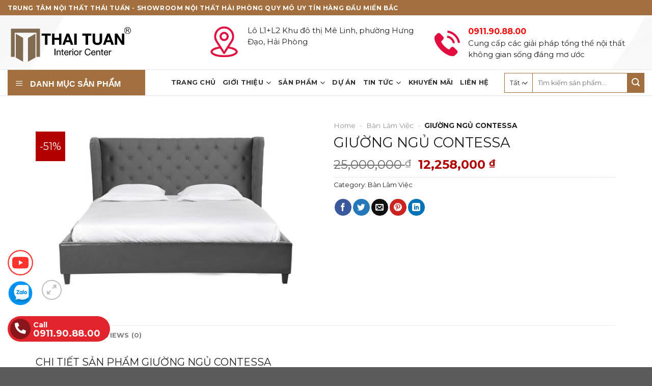

--- FILE ---
content_type: text/html; charset=UTF-8
request_url: https://thaituaninterior.com/giuong-ngu-contessa/
body_size: 30603
content:
<!DOCTYPE html>
<!--[if IE 9 ]> <html lang="vi" prefix="og: https://ogp.me/ns#" class="ie9 loading-site no-js"> <![endif]-->
<!--[if IE 8 ]> <html lang="vi" prefix="og: https://ogp.me/ns#" class="ie8 loading-site no-js"> <![endif]-->
<!--[if (gte IE 9)|!(IE)]><!--><html lang="vi" prefix="og: https://ogp.me/ns#" class="loading-site no-js"> <!--<![endif]-->
<head><meta charset="UTF-8" /><script>if(navigator.userAgent.match(/MSIE|Internet Explorer/i)||navigator.userAgent.match(/Trident\/7\..*?rv:11/i)){var href=document.location.href;if(!href.match(/[?&]nowprocket/)){if(href.indexOf("?")==-1){if(href.indexOf("#")==-1){document.location.href=href+"?nowprocket=1"}else{document.location.href=href.replace("#","?nowprocket=1#")}}else{if(href.indexOf("#")==-1){document.location.href=href+"&nowprocket=1"}else{document.location.href=href.replace("#","&nowprocket=1#")}}}}</script><script>class RocketLazyLoadScripts{constructor(){this.v="1.2.5.1",this.triggerEvents=["keydown","mousedown","mousemove","touchmove","touchstart","touchend","wheel"],this.userEventHandler=this._triggerListener.bind(this),this.touchStartHandler=this._onTouchStart.bind(this),this.touchMoveHandler=this._onTouchMove.bind(this),this.touchEndHandler=this._onTouchEnd.bind(this),this.clickHandler=this._onClick.bind(this),this.interceptedClicks=[],this.interceptedClickListeners=[],this._interceptClickListeners(this),window.addEventListener("pageshow",e=>{this.persisted=e.persisted,this.everythingLoaded&&this._triggerLastFunctions()}),document.addEventListener("DOMContentLoaded",()=>{this._preconnect3rdParties()}),this.delayedScripts={normal:[],async:[],defer:[]},this.trash=[],this.allJQueries=[]}_addUserInteractionListener(e){if(document.hidden){e._triggerListener();return}this.triggerEvents.forEach(t=>window.addEventListener(t,e.userEventHandler,{passive:!0})),window.addEventListener("touchstart",e.touchStartHandler,{passive:!0}),window.addEventListener("mousedown",e.touchStartHandler),document.addEventListener("visibilitychange",e.userEventHandler)}_removeUserInteractionListener(){this.triggerEvents.forEach(e=>window.removeEventListener(e,this.userEventHandler,{passive:!0})),document.removeEventListener("visibilitychange",this.userEventHandler)}_onTouchStart(e){"HTML"!==e.target.tagName&&(window.addEventListener("touchend",this.touchEndHandler),window.addEventListener("mouseup",this.touchEndHandler),window.addEventListener("touchmove",this.touchMoveHandler,{passive:!0}),window.addEventListener("mousemove",this.touchMoveHandler),e.target.addEventListener("click",this.clickHandler),this._disableOtherEventListeners(e.target,!0),this._renameDOMAttribute(e.target,"onclick","rocket-onclick"),this._pendingClickStarted())}_onTouchMove(e){window.removeEventListener("touchend",this.touchEndHandler),window.removeEventListener("mouseup",this.touchEndHandler),window.removeEventListener("touchmove",this.touchMoveHandler,{passive:!0}),window.removeEventListener("mousemove",this.touchMoveHandler),e.target.removeEventListener("click",this.clickHandler),this._disableOtherEventListeners(e.target,!1),this._renameDOMAttribute(e.target,"rocket-onclick","onclick"),this._pendingClickFinished()}_onTouchEnd(){window.removeEventListener("touchend",this.touchEndHandler),window.removeEventListener("mouseup",this.touchEndHandler),window.removeEventListener("touchmove",this.touchMoveHandler,{passive:!0}),window.removeEventListener("mousemove",this.touchMoveHandler)}_onClick(e){e.target.removeEventListener("click",this.clickHandler),this._disableOtherEventListeners(e.target,!1),this._renameDOMAttribute(e.target,"rocket-onclick","onclick"),this.interceptedClicks.push(e),e.preventDefault(),e.stopPropagation(),e.stopImmediatePropagation(),this._pendingClickFinished()}_replayClicks(){window.removeEventListener("touchstart",this.touchStartHandler,{passive:!0}),window.removeEventListener("mousedown",this.touchStartHandler),this.interceptedClicks.forEach(e=>{e.target.dispatchEvent(new MouseEvent("click",{view:e.view,bubbles:!0,cancelable:!0}))})}_interceptClickListeners(e){EventTarget.prototype.addEventListenerBase=EventTarget.prototype.addEventListener,EventTarget.prototype.addEventListener=function(t,i,r){"click"!==t||e.windowLoaded||i===e.clickHandler||e.interceptedClickListeners.push({target:this,func:i,options:r}),(this||window).addEventListenerBase(t,i,r)}}_disableOtherEventListeners(e,t){this.interceptedClickListeners.forEach(i=>{i.target===e&&(t?e.removeEventListener("click",i.func,i.options):e.addEventListener("click",i.func,i.options))}),e.parentNode!==document.documentElement&&this._disableOtherEventListeners(e.parentNode,t)}_waitForPendingClicks(){return new Promise(e=>{this._isClickPending?this._pendingClickFinished=e:e()})}_pendingClickStarted(){this._isClickPending=!0}_pendingClickFinished(){this._isClickPending=!1}_renameDOMAttribute(e,t,i){e.hasAttribute&&e.hasAttribute(t)&&(event.target.setAttribute(i,event.target.getAttribute(t)),event.target.removeAttribute(t))}_triggerListener(){this._removeUserInteractionListener(this),"loading"===document.readyState?document.addEventListener("DOMContentLoaded",this._loadEverythingNow.bind(this)):this._loadEverythingNow()}_preconnect3rdParties(){let e=[];document.querySelectorAll("script[type=rocketlazyloadscript][data-rocket-src]").forEach(t=>{let i=t.getAttribute("data-rocket-src");if(i&&0!==i.indexOf("data:")){0===i.indexOf("//")&&(i=location.protocol+i);try{let r=new URL(i).origin;r!==location.origin&&e.push({src:r,crossOrigin:t.crossOrigin||"module"===t.getAttribute("data-rocket-type")})}catch(n){}}}),e=[...new Map(e.map(e=>[JSON.stringify(e),e])).values()],this._batchInjectResourceHints(e,"preconnect")}async _loadEverythingNow(){this.lastBreath=Date.now(),this._delayEventListeners(this),this._delayJQueryReady(this),this._handleDocumentWrite(),this._registerAllDelayedScripts(),this._preloadAllScripts(),await this._loadScriptsFromList(this.delayedScripts.normal),await this._loadScriptsFromList(this.delayedScripts.defer),await this._loadScriptsFromList(this.delayedScripts.async);try{await this._triggerDOMContentLoaded(),await this._pendingWebpackRequests(this),await this._triggerWindowLoad()}catch(e){console.error(e)}window.dispatchEvent(new Event("rocket-allScriptsLoaded")),this.everythingLoaded=!0,this._waitForPendingClicks().then(()=>{this._replayClicks()}),this._emptyTrash()}_registerAllDelayedScripts(){document.querySelectorAll("script[type=rocketlazyloadscript]").forEach(e=>{e.hasAttribute("data-rocket-src")?e.hasAttribute("async")&&!1!==e.async?this.delayedScripts.async.push(e):e.hasAttribute("defer")&&!1!==e.defer||"module"===e.getAttribute("data-rocket-type")?this.delayedScripts.defer.push(e):this.delayedScripts.normal.push(e):this.delayedScripts.normal.push(e)})}async _transformScript(e){if(await this._littleBreath(),!0===e.noModule&&"noModule"in HTMLScriptElement.prototype){e.setAttribute("data-rocket-status","skipped");return}return new Promise(t=>{let i;function r(){(i||e).setAttribute("data-rocket-status","executed"),t()}try{if(navigator.userAgent.indexOf("Firefox/")>0||""===navigator.vendor)i=document.createElement("script"),[...e.attributes].forEach(e=>{let t=e.nodeName;"type"!==t&&("data-rocket-type"===t&&(t="type"),"data-rocket-src"===t&&(t="src"),i.setAttribute(t,e.nodeValue))}),e.text&&(i.text=e.text),i.hasAttribute("src")?(i.addEventListener("load",r),i.addEventListener("error",function(){i.setAttribute("data-rocket-status","failed"),t()}),setTimeout(()=>{i.isConnected||t()},1)):(i.text=e.text,r()),e.parentNode.replaceChild(i,e);else{let n=e.getAttribute("data-rocket-type"),s=e.getAttribute("data-rocket-src");n?(e.type=n,e.removeAttribute("data-rocket-type")):e.removeAttribute("type"),e.addEventListener("load",r),e.addEventListener("error",function(){e.setAttribute("data-rocket-status","failed"),t()}),s?(e.removeAttribute("data-rocket-src"),e.src=s):e.src="data:text/javascript;base64,"+window.btoa(unescape(encodeURIComponent(e.text)))}}catch(a){e.setAttribute("data-rocket-status","failed"),t()}})}async _loadScriptsFromList(e){let t=e.shift();return t&&t.isConnected?(await this._transformScript(t),this._loadScriptsFromList(e)):Promise.resolve()}_preloadAllScripts(){this._batchInjectResourceHints([...this.delayedScripts.normal,...this.delayedScripts.defer,...this.delayedScripts.async],"preload")}_batchInjectResourceHints(e,t){var i=document.createDocumentFragment();e.forEach(e=>{let r=e.getAttribute&&e.getAttribute("data-rocket-src")||e.src;if(r){let n=document.createElement("link");n.href=r,n.rel=t,"preconnect"!==t&&(n.as="script"),e.getAttribute&&"module"===e.getAttribute("data-rocket-type")&&(n.crossOrigin=!0),e.crossOrigin&&(n.crossOrigin=e.crossOrigin),e.integrity&&(n.integrity=e.integrity),i.appendChild(n),this.trash.push(n)}}),document.head.appendChild(i)}_delayEventListeners(e){let t={};function i(i,r){return t[r].eventsToRewrite.indexOf(i)>=0&&!e.everythingLoaded?"rocket-"+i:i}function r(e,r){var n;!t[n=e]&&(t[n]={originalFunctions:{add:n.addEventListener,remove:n.removeEventListener},eventsToRewrite:[]},n.addEventListener=function(){arguments[0]=i(arguments[0],n),t[n].originalFunctions.add.apply(n,arguments)},n.removeEventListener=function(){arguments[0]=i(arguments[0],n),t[n].originalFunctions.remove.apply(n,arguments)}),t[e].eventsToRewrite.push(r)}function n(t,i){let r=t[i];t[i]=null,Object.defineProperty(t,i,{get:()=>r||function(){},set(n){e.everythingLoaded?r=n:t["rocket"+i]=r=n}})}r(document,"DOMContentLoaded"),r(window,"DOMContentLoaded"),r(window,"load"),r(window,"pageshow"),r(document,"readystatechange"),n(document,"onreadystatechange"),n(window,"onload"),n(window,"onpageshow")}_delayJQueryReady(e){let t;function i(t){return e.everythingLoaded?t:t.split(" ").map(e=>"load"===e||0===e.indexOf("load.")?"rocket-jquery-load":e).join(" ")}function r(r){if(r&&r.fn&&!e.allJQueries.includes(r)){r.fn.ready=r.fn.init.prototype.ready=function(t){return e.domReadyFired?t.bind(document)(r):document.addEventListener("rocket-DOMContentLoaded",()=>t.bind(document)(r)),r([])};let n=r.fn.on;r.fn.on=r.fn.init.prototype.on=function(){return this[0]===window&&("string"==typeof arguments[0]||arguments[0]instanceof String?arguments[0]=i(arguments[0]):"object"==typeof arguments[0]&&Object.keys(arguments[0]).forEach(e=>{let t=arguments[0][e];delete arguments[0][e],arguments[0][i(e)]=t})),n.apply(this,arguments),this},e.allJQueries.push(r)}t=r}r(window.jQuery),Object.defineProperty(window,"jQuery",{get:()=>t,set(e){r(e)}})}async _pendingWebpackRequests(e){let t=document.querySelector("script[data-webpack]");async function i(){return new Promise(e=>{t.addEventListener("load",e),t.addEventListener("error",e)})}t&&(await i(),await e._requestAnimFrame(),await e._pendingWebpackRequests(e))}async _triggerDOMContentLoaded(){this.domReadyFired=!0,await this._littleBreath(),document.dispatchEvent(new Event("rocket-readystatechange")),await this._littleBreath(),document.rocketonreadystatechange&&document.rocketonreadystatechange(),await this._littleBreath(),document.dispatchEvent(new Event("rocket-DOMContentLoaded")),await this._littleBreath(),window.dispatchEvent(new Event("rocket-DOMContentLoaded"))}async _triggerWindowLoad(){await this._littleBreath(),document.dispatchEvent(new Event("rocket-readystatechange")),await this._littleBreath(),document.rocketonreadystatechange&&document.rocketonreadystatechange(),await this._littleBreath(),window.dispatchEvent(new Event("rocket-load")),await this._littleBreath(),window.rocketonload&&window.rocketonload(),await this._littleBreath(),this.allJQueries.forEach(e=>e(window).trigger("rocket-jquery-load")),await this._littleBreath();let e=new Event("rocket-pageshow");e.persisted=this.persisted,window.dispatchEvent(e),await this._littleBreath(),window.rocketonpageshow&&window.rocketonpageshow({persisted:this.persisted}),this.windowLoaded=!0}_triggerLastFunctions(){document.onreadystatechange&&document.onreadystatechange(),window.onload&&window.onload(),window.onpageshow&&window.onpageshow({persisted:this.persisted})}_handleDocumentWrite(){let e=new Map;document.write=document.writeln=function(t){let i=document.currentScript;i||console.error("WPRocket unable to document.write this: "+t);let r=document.createRange(),n=i.parentElement,s=e.get(i);void 0===s&&(s=i.nextSibling,e.set(i,s));let a=document.createDocumentFragment();r.setStart(a,0),a.appendChild(r.createContextualFragment(t)),n.insertBefore(a,s)}}async _littleBreath(){Date.now()-this.lastBreath>45&&(await this._requestAnimFrame(),this.lastBreath=Date.now())}async _requestAnimFrame(){return document.hidden?new Promise(e=>setTimeout(e)):new Promise(e=>requestAnimationFrame(e))}_emptyTrash(){this.trash.forEach(e=>e.remove())}static run(){let e=new RocketLazyLoadScripts;e._addUserInteractionListener(e)}}RocketLazyLoadScripts.run();</script>
	
	<link rel="profile" href="https://gmpg.org/xfn/11" />
	<link rel="pingback" href="https://thaituaninterior.com/xmlrpc.php" />
	<script type="rocketlazyloadscript">(function(html){html.className = html.className.replace(/\bno-js\b/,'js')})(document.documentElement);</script>
<meta name="viewport" content="width=device-width, initial-scale=1" />
<!-- Search Engine Optimization by Rank Math - https://rankmath.com/ -->
<title>GIƯỜNG NGỦ CONTESSA</title><link rel="preload" as="style" href="https://fonts.googleapis.com/css?family=Montserrat%3Aregular%2Cregular%2Cregular%2C700%2Cregular&#038;display=swap" /><link rel="stylesheet" href="https://fonts.googleapis.com/css?family=Montserrat%3Aregular%2Cregular%2Cregular%2C700%2Cregular&#038;display=swap" media="print" onload="this.media='all'" /><noscript><link rel="stylesheet" href="https://fonts.googleapis.com/css?family=Montserrat%3Aregular%2Cregular%2Cregular%2C700%2Cregular&#038;display=swap" /></noscript>
<meta name="description" content="Điểm nhấn thời thượng cho phòng ngủ thiết kế theo phong cách tân cổ điển lãng mạn, cuốn hút"/>
<meta name="robots" content="follow, index, max-snippet:-1, max-video-preview:-1, max-image-preview:large"/>
<link rel="canonical" href="https://thaituaninterior.com/giuong-ngu-contessa/" />
<meta property="og:locale" content="vi_VN" />
<meta property="og:type" content="product" />
<meta property="og:title" content="GIƯỜNG NGỦ CONTESSA" />
<meta property="og:description" content="Điểm nhấn thời thượng cho phòng ngủ thiết kế theo phong cách tân cổ điển lãng mạn, cuốn hút" />
<meta property="og:url" content="https://thaituaninterior.com/giuong-ngu-contessa/" />
<meta property="og:site_name" content="Nội thất Hải Phòng Thái Tuấn" />
<meta property="og:image" content="https://thaituaninterior.com/wp-content/uploads/2022/11/z3887698167282_166d1c90a0fe06be82371b594e98ee5f.jpg" />
<meta property="og:image:secure_url" content="https://thaituaninterior.com/wp-content/uploads/2022/11/z3887698167282_166d1c90a0fe06be82371b594e98ee5f.jpg" />
<meta property="og:image:width" content="1500" />
<meta property="og:image:height" content="999" />
<meta property="og:image:alt" content="GIƯỜNG NGỦ CONTESSA" />
<meta property="og:image:type" content="image/jpeg" />
<meta property="product:price:amount" content="12258000" />
<meta property="product:price:currency" content="VND" />
<meta property="product:availability" content="instock" />
<meta name="twitter:card" content="summary_large_image" />
<meta name="twitter:title" content="GIƯỜNG NGỦ CONTESSA" />
<meta name="twitter:description" content="Điểm nhấn thời thượng cho phòng ngủ thiết kế theo phong cách tân cổ điển lãng mạn, cuốn hút" />
<meta name="twitter:image" content="https://thaituaninterior.com/wp-content/uploads/2022/11/z3887698167282_166d1c90a0fe06be82371b594e98ee5f.jpg" />
<meta name="twitter:label1" content="Price" />
<meta name="twitter:data1" content="12,258,000&nbsp;&#8363;" />
<meta name="twitter:label2" content="Availability" />
<meta name="twitter:data2" content="In stock" />
<script type="application/ld+json" class="rank-math-schema">{"@context":"https://schema.org","@graph":[{"@type":"Place","@id":"https://thaituaninterior.com/#place","address":{"@type":"PostalAddress","streetAddress":"L\u00f4 L1+L2 khu \u0111\u00f4 th\u1ecb M\u00ea Linh, ph\u01b0\u1eddng Anh D\u0169ng","addressLocality":"D\u01b0\u01a1ng Kinh","addressRegion":"H\u1ea3i Ph\u00f2ng","postalCode":"180000","addressCountry":"Vi\u1ec7t Nam"}},{"@type":["HomeAndConstructionBusiness","Organization"],"@id":"https://thaituaninterior.com/#organization","name":"Th\u00e1i Tu\u1ea5n Interior","url":"https://thaituaninterior.com/","sameAs":["https://www.facebook.com/TrungTamNoiThatThaiTuan"],"email":"phong.trinhduc91@gmail.com","address":{"@type":"PostalAddress","streetAddress":"L\u00f4 L1+L2 khu \u0111\u00f4 th\u1ecb M\u00ea Linh, ph\u01b0\u1eddng Anh D\u0169ng","addressLocality":"D\u01b0\u01a1ng Kinh","addressRegion":"H\u1ea3i Ph\u00f2ng","postalCode":"180000","addressCountry":"Vi\u1ec7t Nam"},"logo":{"@type":"ImageObject","@id":"https://thaituaninterior.com/#logo","url":"https://thaituaninterior.com/wp-content/uploads/2023/10/logo-thai-tuan-den-co-chu-R-01.png","contentUrl":"https://thaituaninterior.com/wp-content/uploads/2023/10/logo-thai-tuan-den-co-chu-R-01.png","caption":"N\u1ed9i th\u1ea5t H\u1ea3i Ph\u00f2ng Th\u00e1i Tu\u1ea5n","inLanguage":"vi","width":"1754","height":"1241"},"priceRange":"1000000","openingHours":["Monday,Tuesday,Monday,Wednesday,Thursday,Friday 08:00-17:00"],"description":"Trung t\u00e2m n\u1ed9i th\u1ea5t Th\u00e1i Tu\u1ea5n - showroom n\u1ed9i th\u1ea5t l\u1edbn nh\u1ea5t H\u1ea3i Ph\u00f2ng. Gi\u1ea3i ph\u00e1p t\u1ed5ng th\u1ec3 n\u1ed9i th\u1ea5t H\u1ea3i Ph\u00f2ng cho m\u1ecdi nhu c\u1ea7u v\u1ec1 c\u0103n nh\u00e0 c\u1ee7a b\u1ea1n.","legalName":"Th\u00e1i Tu\u1ea5n Interior","location":{"@id":"https://thaituaninterior.com/#place"},"image":{"@id":"https://thaituaninterior.com/#logo"},"telephone":"+84911908800"},{"@type":"WebSite","@id":"https://thaituaninterior.com/#website","url":"https://thaituaninterior.com","name":"N\u1ed9i th\u1ea5t H\u1ea3i Ph\u00f2ng Th\u00e1i Tu\u1ea5n","alternateName":"Showroom n\u1ed9i th\u1ea5t H\u1ea3i Ph\u00f2ng l\u1edbn nh\u1ea5t","publisher":{"@id":"https://thaituaninterior.com/#organization"},"inLanguage":"vi"},{"@type":"ImageObject","@id":"https://thaituaninterior.com/wp-content/uploads/2022/11/z3887698167282_166d1c90a0fe06be82371b594e98ee5f.jpg","url":"https://thaituaninterior.com/wp-content/uploads/2022/11/z3887698167282_166d1c90a0fe06be82371b594e98ee5f.jpg","width":"1500","height":"999","inLanguage":"vi"},{"@type":"BreadcrumbList","@id":"https://thaituaninterior.com/giuong-ngu-contessa/#breadcrumb","itemListElement":[{"@type":"ListItem","position":"1","item":{"@id":"https://thaituaninterior.com","name":"Home"}},{"@type":"ListItem","position":"2","item":{"@id":"https://thaituaninterior.com/ban-lam-viec/","name":"B\u00e0n L\u00e0m Vi\u1ec7c"}},{"@type":"ListItem","position":"3","item":{"@id":"https://thaituaninterior.com/giuong-ngu-contessa/","name":"GI\u01af\u1edcNG NG\u1ee6 CONTESSA"}}]},{"@type":"ItemPage","@id":"https://thaituaninterior.com/giuong-ngu-contessa/#webpage","url":"https://thaituaninterior.com/giuong-ngu-contessa/","name":"GI\u01af\u1edcNG NG\u1ee6 CONTESSA","datePublished":"2022-11-17T04:26:40+00:00","dateModified":"2022-11-17T04:26:40+00:00","isPartOf":{"@id":"https://thaituaninterior.com/#website"},"primaryImageOfPage":{"@id":"https://thaituaninterior.com/wp-content/uploads/2022/11/z3887698167282_166d1c90a0fe06be82371b594e98ee5f.jpg"},"inLanguage":"vi","breadcrumb":{"@id":"https://thaituaninterior.com/giuong-ngu-contessa/#breadcrumb"}},{"@type":"Product","name":"GI\u01af\u1edcNG NG\u1ee6 CONTESSA","description":"\u0110i\u1ec3m nh\u1ea5n th\u1eddi th\u01b0\u1ee3ng cho ph\u00f2ng ng\u1ee7 thi\u1ebft k\u1ebf theo phong c\u00e1ch t\u00e2n c\u1ed5 \u0111i\u1ec3n l\u00e3ng m\u1ea1n, cu\u1ed1n h\u00fat","category":"B\u00e0n L\u00e0m Vi\u1ec7c","mainEntityOfPage":{"@id":"https://thaituaninterior.com/giuong-ngu-contessa/#webpage"},"image":[{"@type":"ImageObject","url":"https://thaituaninterior.com/wp-content/uploads/2022/11/z3887698167282_166d1c90a0fe06be82371b594e98ee5f.jpg","height":"999","width":"1500"}],"offers":{"@type":"Offer","price":"12258000","priceCurrency":"VND","priceValidUntil":"2027-12-31","availability":"https://schema.org/InStock","itemCondition":"NewCondition","url":"https://thaituaninterior.com/giuong-ngu-contessa/","seller":{"@type":"Organization","@id":"https://thaituaninterior.com/","name":"N\u1ed9i th\u1ea5t H\u1ea3i Ph\u00f2ng Th\u00e1i Tu\u1ea5n","url":"https://thaituaninterior.com","logo":"https://thaituaninterior.com/wp-content/uploads/2023/10/logo-thai-tuan-den-co-chu-R-01.png"}},"@id":"https://thaituaninterior.com/giuong-ngu-contessa/#richSnippet"}]}</script>
<!-- /Rank Math WordPress SEO plugin -->

<link rel='dns-prefetch' href='//use.fontawesome.com' />
<link rel='dns-prefetch' href='//fonts.googleapis.com' />
<link href='https://fonts.gstatic.com' crossorigin rel='preconnect' />
<link rel='prefetch' href='https://thaituaninterior.com/wp-content/themes/flatsome/assets/js/flatsome.js?ver=a0a7aee297766598a20e' />
<link rel='prefetch' href='https://thaituaninterior.com/wp-content/themes/flatsome/assets/js/chunk.slider.js?ver=3.18.5' />
<link rel='prefetch' href='https://thaituaninterior.com/wp-content/themes/flatsome/assets/js/chunk.popups.js?ver=3.18.5' />
<link rel='prefetch' href='https://thaituaninterior.com/wp-content/themes/flatsome/assets/js/chunk.tooltips.js?ver=3.18.5' />
<link rel='prefetch' href='https://thaituaninterior.com/wp-content/themes/flatsome/assets/js/woocommerce.js?ver=49415fe6a9266f32f1f2' />
<link rel="alternate" type="application/rss+xml" title="Dòng thông tin Trung tâm nội thất Thái Tuấn - showroom nội thất lớn nhất Hải Phòng, Quảng Ninh &raquo;" href="https://thaituaninterior.com/feed/" />
<link rel="alternate" type="application/rss+xml" title="Trung tâm nội thất Thái Tuấn - showroom nội thất lớn nhất Hải Phòng, Quảng Ninh &raquo; Dòng bình luận" href="https://thaituaninterior.com/comments/feed/" />
<link rel="alternate" type="application/rss+xml" title="Trung tâm nội thất Thái Tuấn - showroom nội thất lớn nhất Hải Phòng, Quảng Ninh &raquo; GIƯỜNG NGỦ CONTESSA Dòng bình luận" href="https://thaituaninterior.com/giuong-ngu-contessa/feed/" />
<link rel="alternate" title="oNhúng (JSON)" type="application/json+oembed" href="https://thaituaninterior.com/wp-json/oembed/1.0/embed?url=https%3A%2F%2Fthaituaninterior.com%2Fgiuong-ngu-contessa%2F" />
<link rel="alternate" title="oNhúng (XML)" type="text/xml+oembed" href="https://thaituaninterior.com/wp-json/oembed/1.0/embed?url=https%3A%2F%2Fthaituaninterior.com%2Fgiuong-ngu-contessa%2F&#038;format=xml" />
<style id='wp-img-auto-sizes-contain-inline-css' type='text/css'>
img:is([sizes=auto i],[sizes^="auto," i]){contain-intrinsic-size:3000px 1500px}
/*# sourceURL=wp-img-auto-sizes-contain-inline-css */
</style>
<link rel='stylesheet' id='dashicons-css' href='https://thaituaninterior.com/wp-includes/css/dashicons.min.css?ver=6.9' type='text/css' media='all' />
<link rel='stylesheet' id='menu-icons-extra-css' href='https://thaituaninterior.com/wp-content/plugins/ot-flatsome-vertical-menu/libs/menu-icons/css/extra.min.css?ver=0.12.2' type='text/css' media='all' />
<link rel='stylesheet' id='ot-vertical-menu-css-css' href='https://thaituaninterior.com/wp-content/plugins/ot-flatsome-vertical-menu/assets/css/style.css?ver=1.2.3' type='text/css' media='all' />
<link rel='stylesheet' id='photoswipe-css' href='https://thaituaninterior.com/wp-content/plugins/woocommerce/assets/css/photoswipe/photoswipe.min.css?ver=8.7.2' type='text/css' media='all' />
<link rel='stylesheet' id='photoswipe-default-skin-css' href='https://thaituaninterior.com/wp-content/plugins/woocommerce/assets/css/photoswipe/default-skin/default-skin.min.css?ver=8.7.2' type='text/css' media='all' />
<style id='woocommerce-inline-inline-css' type='text/css'>
.woocommerce form .form-row .required { visibility: visible; }
/*# sourceURL=woocommerce-inline-inline-css */
</style>
<link rel='stylesheet' id='bfa-font-awesome-css' href='https://use.fontawesome.com/releases/v5.15.4/css/all.css?ver=2.0.3' type='text/css' media='all' />
<link rel='stylesheet' id='flatsome-main-css' href='https://thaituaninterior.com/wp-content/themes/flatsome/assets/css/flatsome.css?ver=3.18.5' type='text/css' media='all' />
<style id='flatsome-main-inline-css' type='text/css'>
@font-face {
				font-family: "fl-icons";
				font-display: block;
				src: url(https://thaituaninterior.com/wp-content/themes/flatsome/assets/css/icons/fl-icons.eot?v=3.18.5);
				src:
					url(https://thaituaninterior.com/wp-content/themes/flatsome/assets/css/icons/fl-icons.eot#iefix?v=3.18.5) format("embedded-opentype"),
					url(https://thaituaninterior.com/wp-content/themes/flatsome/assets/css/icons/fl-icons.woff2?v=3.18.5) format("woff2"),
					url(https://thaituaninterior.com/wp-content/themes/flatsome/assets/css/icons/fl-icons.ttf?v=3.18.5) format("truetype"),
					url(https://thaituaninterior.com/wp-content/themes/flatsome/assets/css/icons/fl-icons.woff?v=3.18.5) format("woff"),
					url(https://thaituaninterior.com/wp-content/themes/flatsome/assets/css/icons/fl-icons.svg?v=3.18.5#fl-icons) format("svg");
			}
/*# sourceURL=flatsome-main-inline-css */
</style>
<link rel='stylesheet' id='flatsome-shop-css' href='https://thaituaninterior.com/wp-content/themes/flatsome/assets/css/flatsome-shop.css?ver=3.18.5' type='text/css' media='all' />
<link rel='stylesheet' id='flatsome-style-css' href='https://thaituaninterior.com/wp-content/themes/thuatpartner-com/style.css?ver=3.0' type='text/css' media='all' />

<script type="rocketlazyloadscript" data-rocket-type="text/javascript" data-rocket-src="https://thaituaninterior.com/wp-includes/js/jquery/jquery.min.js?ver=3.7.1" id="jquery-core-js"></script>
<script type="rocketlazyloadscript" data-rocket-type="text/javascript" data-rocket-src="https://thaituaninterior.com/wp-includes/js/jquery/jquery-migrate.min.js?ver=3.4.1" id="jquery-migrate-js"></script>
<script type="rocketlazyloadscript" data-rocket-type="text/javascript" data-rocket-src="https://thaituaninterior.com/wp-content/plugins/woocommerce/assets/js/jquery-blockui/jquery.blockUI.min.js?ver=2.7.0-wc.8.7.2" id="jquery-blockui-js" data-wp-strategy="defer"></script>
<script type="text/javascript" id="wc-add-to-cart-js-extra">
/* <![CDATA[ */
var wc_add_to_cart_params = {"ajax_url":"/wp-admin/admin-ajax.php","wc_ajax_url":"/?wc-ajax=%%endpoint%%","i18n_view_cart":"View cart","cart_url":"https://thaituaninterior.com/gio-hang/","is_cart":"","cart_redirect_after_add":"no"};
//# sourceURL=wc-add-to-cart-js-extra
/* ]]> */
</script>
<script type="rocketlazyloadscript" data-rocket-type="text/javascript" data-rocket-src="https://thaituaninterior.com/wp-content/plugins/woocommerce/assets/js/frontend/add-to-cart.min.js?ver=8.7.2" id="wc-add-to-cart-js" defer="defer" data-wp-strategy="defer"></script>
<script type="rocketlazyloadscript" data-rocket-type="text/javascript" data-rocket-src="https://thaituaninterior.com/wp-content/plugins/woocommerce/assets/js/photoswipe/photoswipe.min.js?ver=4.1.1-wc.8.7.2" id="photoswipe-js" defer="defer" data-wp-strategy="defer"></script>
<script type="rocketlazyloadscript" data-rocket-type="text/javascript" data-rocket-src="https://thaituaninterior.com/wp-content/plugins/woocommerce/assets/js/photoswipe/photoswipe-ui-default.min.js?ver=4.1.1-wc.8.7.2" id="photoswipe-ui-default-js" defer="defer" data-wp-strategy="defer"></script>
<script type="text/javascript" id="wc-single-product-js-extra">
/* <![CDATA[ */
var wc_single_product_params = {"i18n_required_rating_text":"Please select a rating","review_rating_required":"yes","flexslider":{"rtl":false,"animation":"slide","smoothHeight":true,"directionNav":false,"controlNav":"thumbnails","slideshow":false,"animationSpeed":500,"animationLoop":false,"allowOneSlide":false},"zoom_enabled":"","zoom_options":[],"photoswipe_enabled":"1","photoswipe_options":{"shareEl":false,"closeOnScroll":false,"history":false,"hideAnimationDuration":0,"showAnimationDuration":0},"flexslider_enabled":""};
//# sourceURL=wc-single-product-js-extra
/* ]]> */
</script>
<script type="rocketlazyloadscript" data-rocket-type="text/javascript" data-rocket-src="https://thaituaninterior.com/wp-content/plugins/woocommerce/assets/js/frontend/single-product.min.js?ver=8.7.2" id="wc-single-product-js" defer="defer" data-wp-strategy="defer"></script>
<script type="rocketlazyloadscript" data-rocket-type="text/javascript" data-rocket-src="https://thaituaninterior.com/wp-content/plugins/woocommerce/assets/js/js-cookie/js.cookie.min.js?ver=2.1.4-wc.8.7.2" id="js-cookie-js" data-wp-strategy="defer"></script>
<link rel="https://api.w.org/" href="https://thaituaninterior.com/wp-json/" /><link rel="alternate" title="JSON" type="application/json" href="https://thaituaninterior.com/wp-json/wp/v2/product/7015" /><link rel="EditURI" type="application/rsd+xml" title="RSD" href="https://thaituaninterior.com/xmlrpc.php?rsd" />
<meta name="generator" content="WordPress 6.9" />
<link rel='shortlink' href='https://thaituaninterior.com/?p=7015' />
<style>.woocommerce-product-gallery{ opacity: 1 !important; }</style><!-- Meta Pixel Code -->
<script type="rocketlazyloadscript">
!function(f,b,e,v,n,t,s)
{if(f.fbq)return;n=f.fbq=function(){n.callMethod?
n.callMethod.apply(n,arguments):n.queue.push(arguments)};
if(!f._fbq)f._fbq=n;n.push=n;n.loaded=!0;n.version='2.0';
n.queue=[];t=b.createElement(e);t.async=!0;
t.src=v;s=b.getElementsByTagName(e)[0];
s.parentNode.insertBefore(t,s)}(window, document,'script',
'https://connect.facebook.net/en_US/fbevents.js');
fbq('init', '462783655092504');
fbq('track', 'PageView');
</script>
<noscript><img height="1" width="1" style="display:none"
src="https://www.facebook.com/tr?id=462783655092504&ev=PageView&noscript=1"
/></noscript>
<!-- End Meta Pixel Code -->

<meta name="google-site-verification" content="KXkAc0w6V5puJOAejE3Y_JgKrdKPVhDksNCi56u1eII" />

<meta name="google-site-verification" content="GaWvGRtiGYHVvIOP086RkqmlQseVSYDA5pahilND4Bk" />	<noscript><style>.woocommerce-product-gallery{ opacity: 1 !important; }</style></noscript>
	<style id="custom-css" type="text/css">:root {--primary-color: #a36f3f;--fs-color-primary: #a36f3f;--fs-color-secondary: #a36f3f;--fs-color-success: #7a9c59;--fs-color-alert: #b20000;--fs-experimental-link-color: #1f1f1f;--fs-experimental-link-color-hover: #a36f3f;}.tooltipster-base {--tooltip-color: #fff;--tooltip-bg-color: #000;}.off-canvas-right .mfp-content, .off-canvas-left .mfp-content {--drawer-width: 300px;}.off-canvas .mfp-content.off-canvas-cart {--drawer-width: 360px;}.container-width, .full-width .ubermenu-nav, .container, .row{max-width: 1170px}.row.row-collapse{max-width: 1140px}.row.row-small{max-width: 1162.5px}.row.row-large{max-width: 1200px}.header-main{height: 115px}#logo img{max-height: 115px}#logo{width:365px;}#logo img{padding:20px 0;}.header-bottom{min-height: 50px}.header-top{min-height: 30px}.transparent .header-main{height: 90px}.transparent #logo img{max-height: 90px}.has-transparent + .page-title:first-of-type,.has-transparent + #main > .page-title,.has-transparent + #main > div > .page-title,.has-transparent + #main .page-header-wrapper:first-of-type .page-title{padding-top: 170px;}.header.show-on-scroll,.stuck .header-main{height:70px!important}.stuck #logo img{max-height: 70px!important}.search-form{ width: 90%;}.header-bottom {background-color: #ffffff}.header-bottom-nav > li > a{line-height: 30px }@media (max-width: 549px) {.header-main{height: 70px}#logo img{max-height: 70px}}.nav-dropdown{font-size:100%}body{color: #1f1f1f}h1,h2,h3,h4,h5,h6,.heading-font{color: #1f1f1f;}body{font-size: 100%;}@media screen and (max-width: 549px){body{font-size: 100%;}}body{font-family: Montserrat, sans-serif;}body {font-weight: 400;font-style: normal;}.nav > li > a {font-family: Montserrat, sans-serif;}.mobile-sidebar-levels-2 .nav > li > ul > li > a {font-family: Montserrat, sans-serif;}.nav > li > a,.mobile-sidebar-levels-2 .nav > li > ul > li > a {font-weight: 700;font-style: normal;}h1,h2,h3,h4,h5,h6,.heading-font, .off-canvas-center .nav-sidebar.nav-vertical > li > a{font-family: Montserrat, sans-serif;}h1,h2,h3,h4,h5,h6,.heading-font,.banner h1,.banner h2 {font-weight: 400;font-style: normal;}.alt-font{font-family: Montserrat, sans-serif;}.alt-font {font-weight: 400!important;font-style: normal!important;}.breadcrumbs{text-transform: none;}.header:not(.transparent) .header-bottom-nav.nav > li > a{color: #333333;}.header:not(.transparent) .header-bottom-nav.nav > li > a:hover,.header:not(.transparent) .header-bottom-nav.nav > li.active > a,.header:not(.transparent) .header-bottom-nav.nav > li.current > a,.header:not(.transparent) .header-bottom-nav.nav > li > a.active,.header:not(.transparent) .header-bottom-nav.nav > li > a.current{color: #a36f3f;}.header-bottom-nav.nav-line-bottom > li > a:before,.header-bottom-nav.nav-line-grow > li > a:before,.header-bottom-nav.nav-line > li > a:before,.header-bottom-nav.nav-box > li > a:hover,.header-bottom-nav.nav-box > li.active > a,.header-bottom-nav.nav-pills > li > a:hover,.header-bottom-nav.nav-pills > li.active > a{color:#FFF!important;background-color: #a36f3f;}.current .breadcrumb-step, [data-icon-label]:after, .button#place_order,.button.checkout,.checkout-button,.single_add_to_cart_button.button, .sticky-add-to-cart-select-options-button{background-color: #a36f3f!important }.badge-inner.on-sale{background-color: #b20000}ins .woocommerce-Price-amount { color: #b20000; }.shop-page-title.featured-title .title-bg{ background-image: url(https://thaituaninterior.com/wp-content/uploads/2022/11/z3887698167282_166d1c90a0fe06be82371b594e98ee5f.jpg)!important;}@media screen and (min-width: 550px){.products .box-vertical .box-image{min-width: 300px!important;width: 300px!important;}}.nav-vertical-fly-out > li + li {border-top-width: 1px; border-top-style: solid;}/* Custom CSS */.header-wrapper .container{max-width: 1400px;}.header-search-form-wrapper input[type='search']{box-shadow: none;height: 39px;border-right: none;border-color: #a36f3f;}.header-search-form-wrapper button[type="submit"]{height: 39px;}.header-search-form-wrapper select{height: 39px;border-right: none;border-color: #a36f3f;box-shadow: none;}.nav-dropdown {padding: 0;background: #333;}.nav-dropdown.nav-dropdown-default li a {font-size: 14px;color: #fff;border-bottom: none;}.nav-dropdown.nav-dropdown-default>li>a{border-bottom: 1px solid #333;}.nav-dropdown.nav-dropdown-default>li:hover>a{border-bottom-color: #a36f3f;}.nav-dropdown li{border-left: 3px solid #333;}.nav-dropdown .sub-menu li:hover{background: #444;border-color: #a36f3f;}.has-dropdown .icon-angle-down {margin-left: 5px;opacity: 1;}.nav-dropdown-default .nav-column li>a{border-bottom: none;}.section2,.section5,.section6{padding-bottom: 0 !important;}.section a.button{margin: 0;}.header-main {height: 106px;background: url(/wp-content/uploads/2021/03/bg-footer.png) center;background-size: auto;}.header-bottom {border-top: 1px solid #e8e8e8;border-bottom: 1px solid #e8e8e8;}.row-block-header>.col{padding-bottom: 0;}.row-block-header .icon-box .icon-box-img{align-self: center;}.row-block-header .icon-box .text-top{font-weight: bold;color: red;margin-bottom: 0px;}.row-block-header .icon-box .text-bottom{font-size: 15px;line-height: 22px;}#wide-nav>.flex-row>.flex-left {min-width: 280px;}.header-bottom .nav-left {height: 50px;width: 270px;}#mega-menu-wrap {width: 270px;background: #a36f3f;height: 50px;line-height: 35px;}#mega-menu-title {font-size: 16px;font-family: "Open Sans", sans-serif;text-transform: uppercase;}.section1 .row1 .cot1 h2{font-family: 'Josefin Sans', sans-serif;margin-bottom: 10px;}.section1 .row1 .cot1 p{color: #a36f3f;font-weight: bold;font-style: italic;}.section1 .row1 p{font-family: 'Josefin Sans', sans-serif;margin-bottom: 0;font-size: 15px;}.section1 .row2 .box-badge .box-text {padding: 25px;font-size: 18px;bottom: 42%;}.section1 .row2 .box-badge .box-text h4,.section1 .row2 .box-badge .box-text a{color: #fff;display: block;}.section1 .row2 .box-badge:hover h4,.section1 .row2 .box-badge:hover a{color: #a36f3f;}.section2 .row1 .banner .text-box .text-top{font-size: 19px;color: #806a50;margin-top: 0;}.section2 .row1 .banner .text-box .text-bottom{margin-top: 0;margin-bottom: 10px;font-size: 42px;line-height: 54px;color: #000000;}.section2 .row1 .banner .text-box .nut-xem-them{font-size: 14px;}.section2 .row02 .banner .text-box .text-bottom{font-size: 28px;line-height: 30px;}.section2 .row02 .banner .text-box .nut-xem-them{font-size: 12px;}.section3{padding-bottom: 200px !important;}.section4 .row1{margin-top: -280px;}.section4 .row1 .video-fit p{margin-bottom: 0;}.section4 .row1 .video-fit iframe{padding: 20px;background: #fff;}.section4 .row2 .col>.col-inner{background: #fff;box-shadow: 0px 0px 15px #e8e8e8;padding: 20px 10px;}.section4 .row2 .col>.col-inner h3{font-weight: normal;text-transform: uppercase;color: #a36f3f;font-size: 16px;margin-bottom: 15px;}.section4 .row2 .col>.col-inner h3:after {content: '';display: block;width: 100px;height: 2px;background: #a36f3f;margin: 3px auto;}.section4 .row2 .col>.col-inner p{margin-bottom: 0;}.is-divider{display: none;}.box.box-overlay .box-text{padding: 15px;}.box.box-overlay:hover .box-text{background-color: #a36f3f80 !important;}.box.box-overlay .box-text h5{text-transform: uppercase;}.section .row .tieu-de{text-transform: uppercase;font-weight: 500;margin-bottom: 30px;}.section .row .tieu-de:after {content: '';display: block;width: 130px;height: 2px;background: #3d3d3d;margin: 6px auto;}.box.box-normal.box-text-bottom h5{margin-top: 15px;}.product-small.box p.product-title{margin-top: 10px;margin-bottom: 10px;font-size: 17px;}.product-small.box:hover p.product-title a{color: #a36f3f;}.footer-section .row1 .cot1:before{position: absolute;content: "";background-color: #a36f3f;opacity: .5;width: 100%;height: 100%;top: 0;left: 0;z-index: -1;}.footer-section .row1>.col{padding-top: 50px;padding-bottom: 20px;}.footer-section .row1 i{padding-right: 5px;}.footer-section ul{margin-bottom: 0;}.footer-section ul li{list-style: none;margin-left: 0;}.footer-section a:hover{color: #a36f3f;}.absolute-footer.dark {color: #fff;padding: 10px 0;background: #303030;font-size: 13px;}.blog-archive .box.box-text-bottom,.product-small.box{box-shadow: 0 0 4px rgb(0 0 0 / 12%);transition: box-shadow .6s ease;}.blog-archive .box.box-text-bottom .box-text{text-align: center;}.blog-archive .box.box-text-bottom .box-text h5{margin-top: 10px;margin-bottom: 10px;}.box.box-text-bottom:hover .box-text h5{color: #a36f3f;}.from_the_blog_excerpt,.box.box-text-bottom:hover .from_the_blog_excerpt{color: #3d3d3d;}.badge.post-date {top: 3%;left: 3%;width: 50px;}.badge-inner{background: #fff;line-height: 1;color: #3d3d3d;font-weight: normal;padding: 5px;font-size: 20px;}.box-image:hover::before{-webkit-animation:shine .75s;animation:shine .75s}@-webkit-keyframes shine{100%{left:125%}}@keyframes shine{100%{left:125%}}.box-image::before{position:absolute;top:0;left:-75%;z-index:2;display:block;content:'';width:50%;height:100%;background:-webkit-linear-gradient(left,rgba(255,255,255,0) 0,rgba(255,255,255,.3) 100%);background:linear-gradient(to right,rgba(255,255,255,0) 0,rgba(255,255,255,.3) 100%);-webkit-transform:skewX(-25deg);transform:skewX(-25deg)}.single-post .page-wrapper,.archive .page-wrapper {padding-top: 15px;}.archive-page-header {margin-bottom: 30px;padding: 5px 0;border-bottom: 1px solid #a36f3f;}.blog-single .duong-dan {margin-bottom: 25px;padding-bottom: 0px;border-bottom: 1px solid #a36f3f;}.archive-page-header .col.large-12{padding-bottom: 0;}.rank-math-breadcrumb p{margin-bottom: 8px;}.entry-header-text-top {padding-bottom: 0;}.blog-single .entry-header {border-bottom: 1px dashed #d4d4d4;padding: 0 0 15px;}.category-posts-internal .cat-post-item {margin: 0 !important;padding: 10px 0px !important;}.category-posts-internal .cat-post-item:first-child{padding-top:0px !important;}.category-posts-internal .cat-post-item:last-child{padding-bottom:0px !important;}.category-posts-internal .cat-post-thumbnail {margin: 0 !important;}.category-posts-internal .cat-post-item .cat-post-title {-webkit-line-clamp: 3 !important;padding: 0px 0px 0px 10px;line-height: 22px;}.category-posts-internal .cat-post-item:before,.category-posts-internal .cat-post-item:after{display: none;}.category-posts-internal li > div {margin: 0 !important;}.category-posts-internal .cat-post-current .cat-post-title {font-weight: bold !important;text-transform: inherit !important;color: #d4c100;}.widget-area .widget-title, .shop-sidebar .widget-title, .sidebar-inner .widget-title {display: block;background-color: #a36f3f;padding: 14px 20px 12px;color: #fff;font-weight: 500;font-size: 16px;text-transform: initial;}.widget>ul{padding: 15px;background-color: #fff8f1;}.widget>ul>li .count {opacity: 1;font-size: 13px;color: #005baf;font-weight: bold;}.post-sidebar.large-3.col,.page-wrapper .large-3.col{padding: 0 5px 10px;}ul.menu>li+li, .widget>ul>li+li {border-top: 1px dashed #d4d4d4;}.widget>ul>li ul {border-left: 1px solid #a36f3f;padding-left: 0px;}.widget>ul>li ul li {padding-left: 10px;}.widget>ul>li ul li a{ display: block;}.widget>ul>li ul li:hover{background: #ffdfc1;}.widget_price_filter form {margin-top: 15px;}.badge-inner.on-sale {color: #fff;}span.amount {color: #b20000;}del span.amount {color: #000;}.button.disabled, button.disabled, .button[disabled], button[disabled] {opacity: 1;}.giaiphap-menu-section .row>.col{padding-bottom: 0;}.slider2-section .text-box{padding: 20px 15px;background: rgba(255,255,255,0.6);border-radius: 10px;border-top-left-radius: 0px;z-index: 1;}.slider2-section .text-box:before{content: '';width: calc( 100% + 20px );height: calc(100% + 20px);position: absolute;top: -10px;left: -10px;border: 1px solid #fff;border-radius: 15px;border-top-left-radius: 0px;}.slider2-section p{margin: 0;color: #1f1f1f;}.slider2-section h3{text-transform: uppercase;font-size: 39px;color: #a36f3f;font-weight: bold;}input[type='email'],.wpcf7 input[type='search'], input[type='number'], input[type='url'], input[type='tel'], input[type='text'], textarea {-webkit-appearance: none;-moz-appearance: none;appearance: none;box-shadow: none;border-radius: 3px;border-color: #a36f3f;}/* Giải pháp CSS*/.giai-phap-section1 .row1 .col.large-12,.giai-phap-section2 .row1 .col.large-12,.giai-phap-section3 .row1 .col,.giai-phap-section3,..giai-phap-section4{padding-bottom: 0 !important;}.giai-phap-section1 .row1 h1{margin-bottom: 0;font-size: 60px;}.giai-phap-section2 .banner .text-box h3{font-size: 45px;text-shadow: 2px 3px 8px #a36f3f;}.video-section .banner .text-box{padding: 60px;background-color: rgba(255,255,255,.79);}/* Custom CSS Mobile */@media (max-width: 549px){#logo img {padding: 0;}.off-canvas-left .mfp-content{background-color: #a36f3f !important;}.off-canvas .nav-vertical li a,.off-canvas .nav-vertical li li>a{color: #fff;font-size: 14px;font-weight: normal;}.toggle{opacity: 1;}.toggle i{color: #fff;}.section1{padding-bottom: 0 !important;}.section1 .row1 .cot1 h2 {margin-bottom: 0;font-size: 30px;}.section1 .row2 .box-badge .box-text {padding: 10px;font-size: 18px;bottom: 42%;}.section2 .row1 .banner .text-box .text-bottom {margin-bottom: 0px;font-size: 25px;line-height: 30px;}.section2 .row1 .banner .text-box .text-top {margin-bottom: 5px;}.section3 {padding-bottom: 60px !important;}.section4 .row1 .video-fit iframe {padding: 10px;}.section4 .row1 {margin-top: -150px;}.section4 .row2>.col{max-width: 100%;flex-basis: 100%;}.box.box-text-bottom h5,.box-vertical h5 {font-size: 16px;}.bai-viet-lien-quan .box-vertical {padding: 8px;background: #fff7f0;box-shadow: 0 4px 5px 0 #00000017;}.slider2-section .text-box{width: 79% !important;left: 10% !important;}.giai-phap-section2 .banner .text-box h3 {font-size: 25px;}}.label-new.menu-item > a:after{content:"Mới";}.label-hot.menu-item > a:after{content:"Thịnh hành";}.label-sale.menu-item > a:after{content:"Giảm giá";}.label-popular.menu-item > a:after{content:"Phổ biến";}</style>		<style type="text/css" id="wp-custom-css">
			.btn-call-now {
    display: flex;
    height: 50px;
    align-items: center;
    position: fixed;
    line-height: 17px;
    bottom: 50px;
    left: 15px;
    background: #e2242c;
    text-decoration: none;
    z-index: 999999999;
    color: #fff;
    font-weight: 700;
    font-size: 18px;
    border-radius: 25px;
    padding: 5px 19px 5px 5px;
}
.btn-call-now:hover {
    background: #555;
    color: #fff;
}
.btn-call-now em {
    position: relative;
    color: #fff;
    font-size: 22px;
    background: #fff;
    width: 40px;
    height: 40px;
    line-height: 40px;
    text-align: center;
    border-radius: 20px;
    margin-right: 5px;
    animation-duration: 1s;
    animation-name: calllink;
    animation-iteration-count: infinite;
    animation-direction: alternate;
}
@keyframes calllink{
0% {
    background-color: rgba(0,0,0,.1);
}
100% {
    background-color: rgba(0,0,0,.5);
}
}

.cta {
    border-radius: 50%;
    box-sizing: border-box;
    width: 50px;
    height: 50px;
    display: flex;
    height: 50px;
    align-items: center;
    position: fixed;
    line-height: 17px;
    bottom: 120px;
    left: 15px;
    z-index: 999999999;
}


.cta2 {
    border-radius: 50%;
    box-sizing: border-box;
    width: 50px;
    height: 50px;
    display: flex;
    height: 50px;
    align-items: center;
    position: fixed;
    line-height: 17px;
    bottom: 180px;
    left: 15px;
    z-index: 999999999;
}

form.cart{
    display: none;
}		</style>
		<style id='global-styles-inline-css' type='text/css'>
:root{--wp--preset--aspect-ratio--square: 1;--wp--preset--aspect-ratio--4-3: 4/3;--wp--preset--aspect-ratio--3-4: 3/4;--wp--preset--aspect-ratio--3-2: 3/2;--wp--preset--aspect-ratio--2-3: 2/3;--wp--preset--aspect-ratio--16-9: 16/9;--wp--preset--aspect-ratio--9-16: 9/16;--wp--preset--color--black: #000000;--wp--preset--color--cyan-bluish-gray: #abb8c3;--wp--preset--color--white: #ffffff;--wp--preset--color--pale-pink: #f78da7;--wp--preset--color--vivid-red: #cf2e2e;--wp--preset--color--luminous-vivid-orange: #ff6900;--wp--preset--color--luminous-vivid-amber: #fcb900;--wp--preset--color--light-green-cyan: #7bdcb5;--wp--preset--color--vivid-green-cyan: #00d084;--wp--preset--color--pale-cyan-blue: #8ed1fc;--wp--preset--color--vivid-cyan-blue: #0693e3;--wp--preset--color--vivid-purple: #9b51e0;--wp--preset--color--primary: #a36f3f;--wp--preset--color--secondary: #a36f3f;--wp--preset--color--success: #7a9c59;--wp--preset--color--alert: #b20000;--wp--preset--gradient--vivid-cyan-blue-to-vivid-purple: linear-gradient(135deg,rgb(6,147,227) 0%,rgb(155,81,224) 100%);--wp--preset--gradient--light-green-cyan-to-vivid-green-cyan: linear-gradient(135deg,rgb(122,220,180) 0%,rgb(0,208,130) 100%);--wp--preset--gradient--luminous-vivid-amber-to-luminous-vivid-orange: linear-gradient(135deg,rgb(252,185,0) 0%,rgb(255,105,0) 100%);--wp--preset--gradient--luminous-vivid-orange-to-vivid-red: linear-gradient(135deg,rgb(255,105,0) 0%,rgb(207,46,46) 100%);--wp--preset--gradient--very-light-gray-to-cyan-bluish-gray: linear-gradient(135deg,rgb(238,238,238) 0%,rgb(169,184,195) 100%);--wp--preset--gradient--cool-to-warm-spectrum: linear-gradient(135deg,rgb(74,234,220) 0%,rgb(151,120,209) 20%,rgb(207,42,186) 40%,rgb(238,44,130) 60%,rgb(251,105,98) 80%,rgb(254,248,76) 100%);--wp--preset--gradient--blush-light-purple: linear-gradient(135deg,rgb(255,206,236) 0%,rgb(152,150,240) 100%);--wp--preset--gradient--blush-bordeaux: linear-gradient(135deg,rgb(254,205,165) 0%,rgb(254,45,45) 50%,rgb(107,0,62) 100%);--wp--preset--gradient--luminous-dusk: linear-gradient(135deg,rgb(255,203,112) 0%,rgb(199,81,192) 50%,rgb(65,88,208) 100%);--wp--preset--gradient--pale-ocean: linear-gradient(135deg,rgb(255,245,203) 0%,rgb(182,227,212) 50%,rgb(51,167,181) 100%);--wp--preset--gradient--electric-grass: linear-gradient(135deg,rgb(202,248,128) 0%,rgb(113,206,126) 100%);--wp--preset--gradient--midnight: linear-gradient(135deg,rgb(2,3,129) 0%,rgb(40,116,252) 100%);--wp--preset--font-size--small: 13px;--wp--preset--font-size--medium: 20px;--wp--preset--font-size--large: 36px;--wp--preset--font-size--x-large: 42px;--wp--preset--spacing--20: 0.44rem;--wp--preset--spacing--30: 0.67rem;--wp--preset--spacing--40: 1rem;--wp--preset--spacing--50: 1.5rem;--wp--preset--spacing--60: 2.25rem;--wp--preset--spacing--70: 3.38rem;--wp--preset--spacing--80: 5.06rem;--wp--preset--shadow--natural: 6px 6px 9px rgba(0, 0, 0, 0.2);--wp--preset--shadow--deep: 12px 12px 50px rgba(0, 0, 0, 0.4);--wp--preset--shadow--sharp: 6px 6px 0px rgba(0, 0, 0, 0.2);--wp--preset--shadow--outlined: 6px 6px 0px -3px rgb(255, 255, 255), 6px 6px rgb(0, 0, 0);--wp--preset--shadow--crisp: 6px 6px 0px rgb(0, 0, 0);}:where(body) { margin: 0; }.wp-site-blocks > .alignleft { float: left; margin-right: 2em; }.wp-site-blocks > .alignright { float: right; margin-left: 2em; }.wp-site-blocks > .aligncenter { justify-content: center; margin-left: auto; margin-right: auto; }:where(.is-layout-flex){gap: 0.5em;}:where(.is-layout-grid){gap: 0.5em;}.is-layout-flow > .alignleft{float: left;margin-inline-start: 0;margin-inline-end: 2em;}.is-layout-flow > .alignright{float: right;margin-inline-start: 2em;margin-inline-end: 0;}.is-layout-flow > .aligncenter{margin-left: auto !important;margin-right: auto !important;}.is-layout-constrained > .alignleft{float: left;margin-inline-start: 0;margin-inline-end: 2em;}.is-layout-constrained > .alignright{float: right;margin-inline-start: 2em;margin-inline-end: 0;}.is-layout-constrained > .aligncenter{margin-left: auto !important;margin-right: auto !important;}.is-layout-constrained > :where(:not(.alignleft):not(.alignright):not(.alignfull)){margin-left: auto !important;margin-right: auto !important;}body .is-layout-flex{display: flex;}.is-layout-flex{flex-wrap: wrap;align-items: center;}.is-layout-flex > :is(*, div){margin: 0;}body .is-layout-grid{display: grid;}.is-layout-grid > :is(*, div){margin: 0;}body{padding-top: 0px;padding-right: 0px;padding-bottom: 0px;padding-left: 0px;}a:where(:not(.wp-element-button)){text-decoration: none;}:root :where(.wp-element-button, .wp-block-button__link){background-color: #32373c;border-width: 0;color: #fff;font-family: inherit;font-size: inherit;font-style: inherit;font-weight: inherit;letter-spacing: inherit;line-height: inherit;padding-top: calc(0.667em + 2px);padding-right: calc(1.333em + 2px);padding-bottom: calc(0.667em + 2px);padding-left: calc(1.333em + 2px);text-decoration: none;text-transform: inherit;}.has-black-color{color: var(--wp--preset--color--black) !important;}.has-cyan-bluish-gray-color{color: var(--wp--preset--color--cyan-bluish-gray) !important;}.has-white-color{color: var(--wp--preset--color--white) !important;}.has-pale-pink-color{color: var(--wp--preset--color--pale-pink) !important;}.has-vivid-red-color{color: var(--wp--preset--color--vivid-red) !important;}.has-luminous-vivid-orange-color{color: var(--wp--preset--color--luminous-vivid-orange) !important;}.has-luminous-vivid-amber-color{color: var(--wp--preset--color--luminous-vivid-amber) !important;}.has-light-green-cyan-color{color: var(--wp--preset--color--light-green-cyan) !important;}.has-vivid-green-cyan-color{color: var(--wp--preset--color--vivid-green-cyan) !important;}.has-pale-cyan-blue-color{color: var(--wp--preset--color--pale-cyan-blue) !important;}.has-vivid-cyan-blue-color{color: var(--wp--preset--color--vivid-cyan-blue) !important;}.has-vivid-purple-color{color: var(--wp--preset--color--vivid-purple) !important;}.has-primary-color{color: var(--wp--preset--color--primary) !important;}.has-secondary-color{color: var(--wp--preset--color--secondary) !important;}.has-success-color{color: var(--wp--preset--color--success) !important;}.has-alert-color{color: var(--wp--preset--color--alert) !important;}.has-black-background-color{background-color: var(--wp--preset--color--black) !important;}.has-cyan-bluish-gray-background-color{background-color: var(--wp--preset--color--cyan-bluish-gray) !important;}.has-white-background-color{background-color: var(--wp--preset--color--white) !important;}.has-pale-pink-background-color{background-color: var(--wp--preset--color--pale-pink) !important;}.has-vivid-red-background-color{background-color: var(--wp--preset--color--vivid-red) !important;}.has-luminous-vivid-orange-background-color{background-color: var(--wp--preset--color--luminous-vivid-orange) !important;}.has-luminous-vivid-amber-background-color{background-color: var(--wp--preset--color--luminous-vivid-amber) !important;}.has-light-green-cyan-background-color{background-color: var(--wp--preset--color--light-green-cyan) !important;}.has-vivid-green-cyan-background-color{background-color: var(--wp--preset--color--vivid-green-cyan) !important;}.has-pale-cyan-blue-background-color{background-color: var(--wp--preset--color--pale-cyan-blue) !important;}.has-vivid-cyan-blue-background-color{background-color: var(--wp--preset--color--vivid-cyan-blue) !important;}.has-vivid-purple-background-color{background-color: var(--wp--preset--color--vivid-purple) !important;}.has-primary-background-color{background-color: var(--wp--preset--color--primary) !important;}.has-secondary-background-color{background-color: var(--wp--preset--color--secondary) !important;}.has-success-background-color{background-color: var(--wp--preset--color--success) !important;}.has-alert-background-color{background-color: var(--wp--preset--color--alert) !important;}.has-black-border-color{border-color: var(--wp--preset--color--black) !important;}.has-cyan-bluish-gray-border-color{border-color: var(--wp--preset--color--cyan-bluish-gray) !important;}.has-white-border-color{border-color: var(--wp--preset--color--white) !important;}.has-pale-pink-border-color{border-color: var(--wp--preset--color--pale-pink) !important;}.has-vivid-red-border-color{border-color: var(--wp--preset--color--vivid-red) !important;}.has-luminous-vivid-orange-border-color{border-color: var(--wp--preset--color--luminous-vivid-orange) !important;}.has-luminous-vivid-amber-border-color{border-color: var(--wp--preset--color--luminous-vivid-amber) !important;}.has-light-green-cyan-border-color{border-color: var(--wp--preset--color--light-green-cyan) !important;}.has-vivid-green-cyan-border-color{border-color: var(--wp--preset--color--vivid-green-cyan) !important;}.has-pale-cyan-blue-border-color{border-color: var(--wp--preset--color--pale-cyan-blue) !important;}.has-vivid-cyan-blue-border-color{border-color: var(--wp--preset--color--vivid-cyan-blue) !important;}.has-vivid-purple-border-color{border-color: var(--wp--preset--color--vivid-purple) !important;}.has-primary-border-color{border-color: var(--wp--preset--color--primary) !important;}.has-secondary-border-color{border-color: var(--wp--preset--color--secondary) !important;}.has-success-border-color{border-color: var(--wp--preset--color--success) !important;}.has-alert-border-color{border-color: var(--wp--preset--color--alert) !important;}.has-vivid-cyan-blue-to-vivid-purple-gradient-background{background: var(--wp--preset--gradient--vivid-cyan-blue-to-vivid-purple) !important;}.has-light-green-cyan-to-vivid-green-cyan-gradient-background{background: var(--wp--preset--gradient--light-green-cyan-to-vivid-green-cyan) !important;}.has-luminous-vivid-amber-to-luminous-vivid-orange-gradient-background{background: var(--wp--preset--gradient--luminous-vivid-amber-to-luminous-vivid-orange) !important;}.has-luminous-vivid-orange-to-vivid-red-gradient-background{background: var(--wp--preset--gradient--luminous-vivid-orange-to-vivid-red) !important;}.has-very-light-gray-to-cyan-bluish-gray-gradient-background{background: var(--wp--preset--gradient--very-light-gray-to-cyan-bluish-gray) !important;}.has-cool-to-warm-spectrum-gradient-background{background: var(--wp--preset--gradient--cool-to-warm-spectrum) !important;}.has-blush-light-purple-gradient-background{background: var(--wp--preset--gradient--blush-light-purple) !important;}.has-blush-bordeaux-gradient-background{background: var(--wp--preset--gradient--blush-bordeaux) !important;}.has-luminous-dusk-gradient-background{background: var(--wp--preset--gradient--luminous-dusk) !important;}.has-pale-ocean-gradient-background{background: var(--wp--preset--gradient--pale-ocean) !important;}.has-electric-grass-gradient-background{background: var(--wp--preset--gradient--electric-grass) !important;}.has-midnight-gradient-background{background: var(--wp--preset--gradient--midnight) !important;}.has-small-font-size{font-size: var(--wp--preset--font-size--small) !important;}.has-medium-font-size{font-size: var(--wp--preset--font-size--medium) !important;}.has-large-font-size{font-size: var(--wp--preset--font-size--large) !important;}.has-x-large-font-size{font-size: var(--wp--preset--font-size--x-large) !important;}
/*# sourceURL=global-styles-inline-css */
</style>
</head>

<body data-rsssl=1 class="wp-singular product-template-default single single-product postid-7015 wp-theme-flatsome wp-child-theme-thuatpartner-com theme-flatsome ot-vertical-menu ot-overplay ot-submenu-top woocommerce woocommerce-page woocommerce-no-js lightbox nav-dropdown-has-shadow">


<a class="skip-link screen-reader-text" href="#main">Chuyển đến nội dung</a>

<div id="wrapper">

	
	<header id="header" class="header ">
		<div class="header-wrapper">
			<div id="top-bar" class="header-top hide-for-sticky nav-dark">
    <div class="flex-row container">
      <div class="flex-col hide-for-medium flex-left">
          <ul class="nav nav-left medium-nav-center nav-small  nav-divided">
              <li class="html custom html_topbar_right"><strong class="uppercase">Trung tâm nội thất Thái Tuấn - Showroom nội thất Hải Phòng quy mô uy tín hàng đầu miền Bắc</strong></li>          </ul>
      </div>

      <div class="flex-col hide-for-medium flex-center">
          <ul class="nav nav-center nav-small  nav-divided">
                        </ul>
      </div>

      <div class="flex-col hide-for-medium flex-right">
         <ul class="nav top-bar-nav nav-right nav-small  nav-divided">
                        </ul>
      </div>

            <div class="flex-col show-for-medium flex-grow">
          <ul class="nav nav-center nav-small mobile-nav  nav-divided">
              <li class="html custom html_topbar_left"><strong class="uppercase">Trung tâm nội thất Thái Tuấn</strong></li>          </ul>
      </div>
      
    </div>
</div>
<div id="masthead" class="header-main hide-for-sticky">
      <div class="header-inner flex-row container logo-left medium-logo-center" role="navigation">

          <!-- Logo -->
          <div id="logo" class="flex-col logo">
            
<!-- Header logo -->
<a href="https://thaituaninterior.com/" title="Trung tâm nội thất Thái Tuấn &#8211; showroom nội thất lớn nhất Hải Phòng, Quảng Ninh - Giải pháp tổng thể nội thất cho căn nhà của bạn" rel="home">
		<img width="1020" height="313" src="https://thaituaninterior.com/wp-content/uploads/2024/04/noi-that-hai-phong-thai-tuan-logo-1.png" class="header_logo header-logo" alt="Trung tâm nội thất Thái Tuấn &#8211; showroom nội thất lớn nhất Hải Phòng, Quảng Ninh"/><img  width="1020" height="313" src="https://thaituaninterior.com/wp-content/uploads/2024/04/noi-that-hai-phong-thai-tuan-logo-1.png" class="header-logo-dark" alt="Trung tâm nội thất Thái Tuấn &#8211; showroom nội thất lớn nhất Hải Phòng, Quảng Ninh"/></a>
          </div>

          <!-- Mobile Left Elements -->
          <div class="flex-col show-for-medium flex-left">
            <ul class="mobile-nav nav nav-left ">
              <li class="nav-icon has-icon">
  <div class="header-button">		<a href="#" data-open="#main-menu" data-pos="left" data-bg="main-menu-overlay" data-color="" class="icon primary button round is-small" aria-label="Menu" aria-controls="main-menu" aria-expanded="false">

		  <i class="icon-menu" ></i>
		  		</a>
	 </div> </li>
            </ul>
          </div>

          <!-- Left Elements -->
          <div class="flex-col hide-for-medium flex-left
            flex-grow">
            <ul class="header-nav header-nav-main nav nav-left  nav-uppercase" >
              <li class="header-block"><div class="header-block-block-1"><div class="row row-block-header"  id="row-110423352">


	<div id="col-335260034" class="col medium-6 small-12 large-6"  >
				<div class="col-inner"  >
			
			


		<div class="icon-box featured-box icon-box-left text-left"  >
					<div class="icon-box-img" style="width: 60px">
				<div class="icon">
					<div class="icon-inner" >
						<img width="80" height="80" src="https://thaituaninterior.com/wp-content/uploads/2021/03/location-2.png" class="attachment-medium size-medium" alt="" decoding="async" />					</div>
				</div>
			</div>
				<div class="icon-box-text last-reset">
									

<p class="text-bottom">Lô L1+L2 Khu đô thị Mê Linh, phường Hưng Đạo, Hải Phòng</p>

		</div>
	</div>
	
	

		</div>
					</div>

	

	<div id="col-1421758665" class="col medium-6 small-12 large-6"  >
				<div class="col-inner"  >
			
			


		<div class="icon-box featured-box icon-box-left text-left"  >
					<div class="icon-box-img" style="width: 50px">
				<div class="icon">
					<div class="icon-inner" >
						<img width="80" height="80" src="https://thaituaninterior.com/wp-content/uploads/2021/03/telephone-2.png" class="attachment-medium size-medium" alt="" decoding="async" />					</div>
				</div>
			</div>
				<div class="icon-box-text last-reset">
									

<p class="text-top">0911.90.88.00</p>
<p class="text-bottom">Cung cấp các giải pháp tổng thể nội thất <br />không gian sống đáng mơ ước</p>

		</div>
	</div>
	
	

		</div>
					</div>

	

</div></div></li>            </ul>
          </div>

          <!-- Right Elements -->
          <div class="flex-col hide-for-medium flex-right">
            <ul class="header-nav header-nav-main nav nav-right  nav-uppercase">
                          </ul>
          </div>

          <!-- Mobile Right Elements -->
          <div class="flex-col show-for-medium flex-right">
            <ul class="mobile-nav nav nav-right ">
              <li class="cart-item has-icon">

<div class="header-button">
		<a href="https://thaituaninterior.com/gio-hang/" class="header-cart-link icon primary button round is-small off-canvas-toggle nav-top-link" title="Cart" data-open="#cart-popup" data-class="off-canvas-cart" data-pos="right" >

    <i class="icon-shopping-bag"
    data-icon-label="0">
  </i>
  </a>
</div>

  <!-- Cart Sidebar Popup -->
  <div id="cart-popup" class="mfp-hide">
  <div class="cart-popup-inner inner-padding cart-popup-inner--sticky">
      <div class="cart-popup-title text-center">
          <span class="heading-font uppercase">Cart</span>
          <div class="is-divider"></div>
      </div>
      <div class="widget woocommerce widget_shopping_cart"><div class="widget_shopping_cart_content"></div></div>               </div>
  </div>

</li>
            </ul>
          </div>

      </div>

      </div>
<div id="wide-nav" class="header-bottom wide-nav hide-for-sticky flex-has-center">
    <div class="flex-row container">

                        <div class="flex-col hide-for-medium flex-left">
                <ul class="nav header-nav header-bottom-nav nav-left  nav-uppercase">
                                <div id="mega-menu-wrap"
                 class="ot-vm-click">
                <div id="mega-menu-title">
                    <i class="icon-menu"></i> Danh mục sản phẩm                </div>
				<ul id="mega_menu" class="sf-menu sf-vertical"><li id="menu-item-10584" class="menu-item menu-item-type-taxonomy menu-item-object-product_cat menu-item-has-children menu-item-10584"><a href="https://thaituaninterior.com/thiet-bi-bep-hai-phong/">Thiết Bị Bếp</a>
<ul class="sub-menu">
	<li id="menu-item-10573" class="menu-item menu-item-type-taxonomy menu-item-object-product_cat menu-item-10573"><a href="https://thaituaninterior.com/bep-dien-tu-hai-phong/">Bếp Điện Từ</a></li>
	<li id="menu-item-10576" class="menu-item menu-item-type-taxonomy menu-item-object-product_cat menu-item-10576"><a href="https://thaituaninterior.com/may-hut-mui-hai-phong/">Máy Hút Mùi</a></li>
	<li id="menu-item-10574" class="menu-item menu-item-type-taxonomy menu-item-object-product_cat menu-item-10574"><a href="https://thaituaninterior.com/lo-nuong-hai-phong/">Lò Nướng</a></li>
	<li id="menu-item-10575" class="menu-item menu-item-type-taxonomy menu-item-object-product_cat menu-item-10575"><a href="https://thaituaninterior.com/lo-vi-song-hai-phong/">Lò Vi Sóng</a></li>
	<li id="menu-item-10577" class="menu-item menu-item-type-taxonomy menu-item-object-product_cat menu-item-10577"><a href="https://thaituaninterior.com/may-rua-chen-hai-phong/">Máy Rửa Chén</a></li>
	<li id="menu-item-10589" class="menu-item menu-item-type-taxonomy menu-item-object-product_cat menu-item-10589"><a href="https://thaituaninterior.com/may-say-chen-hai-phong/">Máy Sấy Chén</a></li>
	<li id="menu-item-10590" class="menu-item menu-item-type-taxonomy menu-item-object-product_cat menu-item-10590"><a href="https://thaituaninterior.com/lo-hap-am-tu-hai-phong/">Lò Hấp Âm Tủ</a></li>
	<li id="menu-item-10586" class="menu-item menu-item-type-taxonomy menu-item-object-product_cat menu-item-10586"><a href="https://thaituaninterior.com/chau-rua/">Chậu Rửa</a></li>
	<li id="menu-item-10587" class="menu-item menu-item-type-taxonomy menu-item-object-product_cat menu-item-10587"><a href="https://thaituaninterior.com/voi-nuoc/">Vòi Nước</a></li>
</ul>
</li>
<li id="menu-item-10598" class="menu-item menu-item-type-taxonomy menu-item-object-product_cat menu-item-10598"><a href="https://thaituaninterior.com/da-bep-vicostone/">Đá Bếp Vicostone</a></li>
<li id="menu-item-10804" class="menu-item menu-item-type-taxonomy menu-item-object-product_cat menu-item-has-children menu-item-10804"><a href="https://thaituaninterior.com/ban-tu-ke-van-phong/">Bàn Tủ Kệ Văn Phòng</a>
<ul class="sub-menu">
	<li id="menu-item-10806" class="menu-item menu-item-type-taxonomy menu-item-object-product_cat menu-item-10806"><a href="https://thaituaninterior.com/ban-van-phong/">Bàn Văn Phòng</a></li>
	<li id="menu-item-10803" class="menu-item menu-item-type-taxonomy menu-item-object-product_cat menu-item-10803"><a href="https://thaituaninterior.com/tu-ho-so/">Tủ Hồ Sơ</a></li>
</ul>
</li>
<li id="menu-item-10807" class="menu-item menu-item-type-taxonomy menu-item-object-product_cat menu-item-has-children menu-item-10807"><a href="https://thaituaninterior.com/ghe-sofa-van-phong/">Ghế &#8211; Sofa Văn Phòng</a>
<ul class="sub-menu">
	<li id="menu-item-10808" class="menu-item menu-item-type-taxonomy menu-item-object-product_cat menu-item-10808"><a href="https://thaituaninterior.com/ghe-van-phong/">Ghế Văn Phòng</a></li>
	<li id="menu-item-10809" class="menu-item menu-item-type-taxonomy menu-item-object-product_cat menu-item-10809"><a href="https://thaituaninterior.com/sofa-van-phong/">Sofa Văn Phòng</a></li>
</ul>
</li>
<li id="menu-item-10813" class="menu-item menu-item-type-taxonomy menu-item-object-product_cat menu-item-has-children menu-item-10813"><a href="https://thaituaninterior.com/noi-that-truong-hoc/">Nội Thất Trường Học</a>
<ul class="sub-menu">
	<li id="menu-item-10814" class="menu-item menu-item-type-taxonomy menu-item-object-product_cat menu-item-10814"><a href="https://thaituaninterior.com/ban-truong-hoc/">Bàn Trường Học</a></li>
	<li id="menu-item-10815" class="menu-item menu-item-type-taxonomy menu-item-object-product_cat menu-item-10815"><a href="https://thaituaninterior.com/ghe-truong-hoc/">Ghế Trường Học</a></li>
	<li id="menu-item-10816" class="menu-item menu-item-type-taxonomy menu-item-object-product_cat menu-item-10816"><a href="https://thaituaninterior.com/noi-that-ky-tuc-xa/">Nội Thất Ký Túc Xá</a></li>
	<li id="menu-item-10817" class="menu-item menu-item-type-taxonomy menu-item-object-product_cat menu-item-10817"><a href="https://thaituaninterior.com/tu-truong-hoc/">Tủ Trường Học</a></li>
</ul>
</li>
<li id="menu-item-10592" class="menu-item menu-item-type-taxonomy menu-item-object-product_cat menu-item-10592"><a href="https://thaituaninterior.com/tu-bao-quan-ruou/">Tủ Bảo Quản Rượu</a></li>
</ul>            </div>
			                </ul>
            </div>
            
                        <div class="flex-col hide-for-medium flex-center">
                <ul class="nav header-nav header-bottom-nav nav-center  nav-uppercase">
                    <li id="menu-item-44" class="menu-item menu-item-type-post_type menu-item-object-page menu-item-home menu-item-44 menu-item-design-default"><a href="https://thaituaninterior.com/" class="nav-top-link">Trang chủ</a></li>
<li id="menu-item-10650" class="menu-item menu-item-type-post_type menu-item-object-page menu-item-has-children menu-item-10650 menu-item-design-default has-dropdown"><a href="https://thaituaninterior.com/gioi-thieu/" class="nav-top-link" aria-expanded="false" aria-haspopup="menu">Giới thiệu<i class="icon-angle-down" ></i></a>
<ul class="sub-menu nav-dropdown nav-dropdown-default">
	<li id="menu-item-10646" class="menu-item menu-item-type-post_type menu-item-object-page menu-item-10646"><a href="https://thaituaninterior.com/cabinetpro-an-cuong/">CabinetPro</a></li>
	<li id="menu-item-10647" class="menu-item menu-item-type-post_type menu-item-object-page menu-item-10647"><a href="https://thaituaninterior.com/da-vicostone/">Đá Vicostone</a></li>
	<li id="menu-item-10645" class="menu-item menu-item-type-post_type menu-item-object-page menu-item-10645"><a href="https://thaituaninterior.com/san-go-an-cuong/">Sàn Gỗ An Cường</a></li>
</ul>
</li>
<li id="menu-item-10603" class="menu-item menu-item-type-custom menu-item-object-custom menu-item-has-children menu-item-10603 menu-item-design-default has-dropdown"><a href="https://thaituaninterior.com/cua-hang-noi-that/" class="nav-top-link" aria-expanded="false" aria-haspopup="menu">Sản phẩm<i class="icon-angle-down" ></i></a>
<ul class="sub-menu nav-dropdown nav-dropdown-default">
	<li id="menu-item-10596" class="menu-item menu-item-type-custom menu-item-object-custom menu-item-10596"><a href="https://thaituaninterior.com/tu-bep-hai-phong/">Tủ bếp</a></li>
	<li id="menu-item-10609" class="menu-item menu-item-type-taxonomy menu-item-object-product_cat menu-item-10609"><a href="https://thaituaninterior.com/thiet-bi-bep-hai-phong/">Thiết Bị Bếp</a></li>
	<li id="menu-item-10628" class="menu-item menu-item-type-taxonomy menu-item-object-product_cat menu-item-10628"><a href="https://thaituaninterior.com/da-bep-vicostone/">Đá Bếp Vicostone</a></li>
	<li id="menu-item-10633" class="menu-item menu-item-type-taxonomy menu-item-object-product_cat menu-item-10633"><a href="https://thaituaninterior.com/san-go-an-cuong-hai-phong/">Sàn Gỗ An Cường</a></li>
	<li id="menu-item-10820" class="menu-item menu-item-type-taxonomy menu-item-object-product_cat menu-item-10820"><a href="https://thaituaninterior.com/noi-that-truong-hoc/">Nội Thất Trường Học</a></li>
	<li id="menu-item-10818" class="menu-item menu-item-type-taxonomy menu-item-object-product_cat menu-item-10818"><a href="https://thaituaninterior.com/ban-tu-ke-van-phong/">Bàn Tủ Kệ Văn Phòng</a></li>
</ul>
</li>
<li id="menu-item-10699" class="menu-item menu-item-type-taxonomy menu-item-object-category menu-item-10699 menu-item-design-default"><a href="https://thaituaninterior.com/du-an/" class="nav-top-link">Dự án</a></li>
<li id="menu-item-10593" class="menu-item menu-item-type-taxonomy menu-item-object-category menu-item-has-children menu-item-10593 menu-item-design-default has-dropdown"><a href="https://thaituaninterior.com/tin-tuc/" class="nav-top-link" aria-expanded="false" aria-haspopup="menu">Tin tức<i class="icon-angle-down" ></i></a>
<ul class="sub-menu nav-dropdown nav-dropdown-default">
	<li id="menu-item-10595" class="menu-item menu-item-type-taxonomy menu-item-object-category menu-item-10595"><a href="https://thaituaninterior.com/du-an/">Dự án</a></li>
	<li id="menu-item-10635" class="menu-item menu-item-type-taxonomy menu-item-object-category menu-item-10635"><a href="https://thaituaninterior.com/tin-tuc/cam-nang/">Cẩm nang</a></li>
	<li id="menu-item-10597" class="menu-item menu-item-type-taxonomy menu-item-object-category menu-item-10597"><a href="https://thaituaninterior.com/tin-tuc/tuyen-dung/">Tuyển dụng &#8211; Tin nội bộ</a></li>
</ul>
</li>
<li id="menu-item-11299" class="menu-item menu-item-type-taxonomy menu-item-object-category menu-item-11299 menu-item-design-default"><a href="https://thaituaninterior.com/tin-tuc/khuyen-mai/" class="nav-top-link">Khuyến mãi</a></li>
<li id="menu-item-10649" class="menu-item menu-item-type-post_type menu-item-object-page menu-item-10649 menu-item-design-default"><a href="https://thaituaninterior.com/lien-he/" class="nav-top-link">Liên hệ</a></li>
                </ul>
            </div>
            
                        <div class="flex-col hide-for-medium flex-right flex-grow">
              <ul class="nav header-nav header-bottom-nav nav-right  nav-uppercase">
                   <li class="header-search-form search-form html relative has-icon">
	<div class="header-search-form-wrapper">
		<div class="searchform-wrapper ux-search-box relative is-normal"><form role="search" method="get" class="searchform" action="https://thaituaninterior.com/">
	<div class="flex-row relative">
					<div class="flex-col search-form-categories">
				<select class="search_categories resize-select mb-0" name="product_cat"><option value="" selected='selected'>Tất cả</option><option value="ban-bar">Bàn bar</option><option value="ban-ca-phe-nha-hang">Bàn cà phê - nhà hàng</option><option value="ban-ghe-van-phong-hai-phong">Bàn Ghế Văn Phòng Hải Phòng</option><option value="ban-lam-viec">Bàn Làm Việc</option><option value="ban-tu-ke-van-phong">Bàn Tủ Kệ Văn Phòng</option><option value="bep-dien-tu-hai-phong">Bếp Điện Từ</option><option value="chau-rua">Chậu Rửa</option><option value="da-bep-vicostone">Đá Bếp Vicostone</option><option value="ghe-sofa-van-phong">Ghế - Sofa Văn Phòng</option><option value="ghe-ca-phe-nha-hang">Ghế cà phê - nhà hàng</option><option value="ghe-stool-ressort">Ghế stool ressort</option><option value="hang-sale">Hàng Sale</option><option value="lo-hap-am-tu-hai-phong">Lò Hấp Âm Tủ</option><option value="lo-nuong-hai-phong">Lò Nướng</option><option value="lo-vi-song-hai-phong">Lò Vi Sóng</option><option value="may-hut-mui-hai-phong">Máy Hút Mùi</option><option value="may-rua-chen-hai-phong">Máy Rửa Chén</option><option value="may-say-chen-hai-phong">Máy Sấy Chén</option><option value="noi-that-truong-hoc">Nội Thất Trường Học</option><option value="san-go-an-cuong-hai-phong">Sàn Gỗ An Cường</option><option value="thiet-bi-bep-hai-phong">Thiết Bị Bếp</option><option value="tu-bep-hai-phong">Tủ Bếp Hải Phòng</option></select>			</div>
						<div class="flex-col flex-grow">
			<label class="screen-reader-text" for="woocommerce-product-search-field-0">Search for:</label>
			<input type="search" id="woocommerce-product-search-field-0" class="search-field mb-0" placeholder="Tìm kiếm sản phẩm..." value="" name="s" />
			<input type="hidden" name="post_type" value="product" />
					</div>
		<div class="flex-col">
			<button type="submit" value="Search" class="ux-search-submit submit-button secondary button  icon mb-0" aria-label="Nộp">
				<i class="icon-search" ></i>			</button>
		</div>
	</div>
	<div class="live-search-results text-left z-top"></div>
</form>
</div>	</div>
</li>
              </ul>
            </div>
            
                          <div class="flex-col show-for-medium flex-grow">
                  <ul class="nav header-bottom-nav nav-center mobile-nav  nav-uppercase">
                      <li class="header-search-form search-form html relative has-icon">
	<div class="header-search-form-wrapper">
		<div class="searchform-wrapper ux-search-box relative is-normal"><form role="search" method="get" class="searchform" action="https://thaituaninterior.com/">
	<div class="flex-row relative">
					<div class="flex-col search-form-categories">
				<select class="search_categories resize-select mb-0" name="product_cat"><option value="" selected='selected'>Tất cả</option><option value="ban-bar">Bàn bar</option><option value="ban-ca-phe-nha-hang">Bàn cà phê - nhà hàng</option><option value="ban-ghe-van-phong-hai-phong">Bàn Ghế Văn Phòng Hải Phòng</option><option value="ban-lam-viec">Bàn Làm Việc</option><option value="ban-tu-ke-van-phong">Bàn Tủ Kệ Văn Phòng</option><option value="bep-dien-tu-hai-phong">Bếp Điện Từ</option><option value="chau-rua">Chậu Rửa</option><option value="da-bep-vicostone">Đá Bếp Vicostone</option><option value="ghe-sofa-van-phong">Ghế - Sofa Văn Phòng</option><option value="ghe-ca-phe-nha-hang">Ghế cà phê - nhà hàng</option><option value="ghe-stool-ressort">Ghế stool ressort</option><option value="hang-sale">Hàng Sale</option><option value="lo-hap-am-tu-hai-phong">Lò Hấp Âm Tủ</option><option value="lo-nuong-hai-phong">Lò Nướng</option><option value="lo-vi-song-hai-phong">Lò Vi Sóng</option><option value="may-hut-mui-hai-phong">Máy Hút Mùi</option><option value="may-rua-chen-hai-phong">Máy Rửa Chén</option><option value="may-say-chen-hai-phong">Máy Sấy Chén</option><option value="noi-that-truong-hoc">Nội Thất Trường Học</option><option value="san-go-an-cuong-hai-phong">Sàn Gỗ An Cường</option><option value="thiet-bi-bep-hai-phong">Thiết Bị Bếp</option><option value="tu-bep-hai-phong">Tủ Bếp Hải Phòng</option></select>			</div>
						<div class="flex-col flex-grow">
			<label class="screen-reader-text" for="woocommerce-product-search-field-1">Search for:</label>
			<input type="search" id="woocommerce-product-search-field-1" class="search-field mb-0" placeholder="Tìm kiếm sản phẩm..." value="" name="s" />
			<input type="hidden" name="post_type" value="product" />
					</div>
		<div class="flex-col">
			<button type="submit" value="Search" class="ux-search-submit submit-button secondary button  icon mb-0" aria-label="Nộp">
				<i class="icon-search" ></i>			</button>
		</div>
	</div>
	<div class="live-search-results text-left z-top"></div>
</form>
</div>	</div>
</li>
                  </ul>
              </div>
            
    </div>
</div>

<div class="header-bg-container fill"><div class="header-bg-image fill"></div><div class="header-bg-color fill"></div></div>		</div>
	</header>

	
	<main id="main" class="">

	<div class="shop-container">

		
			<div class="container">
	<div class="woocommerce-notices-wrapper"></div></div>
<div id="product-7015" class="product type-product post-7015 status-publish first instock product_cat-ban-lam-viec has-post-thumbnail sale shipping-taxable purchasable product-type-simple">
	<div class="product-container">
  <div class="product-main">
    <div class="row content-row mb-0">

    	<div class="product-gallery large-6 col">
    	
<div class="product-images relative mb-half has-hover woocommerce-product-gallery woocommerce-product-gallery--with-images woocommerce-product-gallery--columns-4 images" data-columns="4">

  <div class="badge-container is-larger absolute left top z-1">
<div class="callout badge badge-square"><div class="badge-inner secondary on-sale"><span class="onsale">-51%</span></div></div>
</div>

  <div class="image-tools absolute top show-on-hover right z-3">
      </div>

  <div class="woocommerce-product-gallery__wrapper product-gallery-slider slider slider-nav-small mb-half"
        data-flickity-options='{
                "cellAlign": "center",
                "wrapAround": true,
                "autoPlay": false,
                "prevNextButtons":true,
                "adaptiveHeight": true,
                "imagesLoaded": true,
                "lazyLoad": 1,
                "dragThreshold" : 15,
                "pageDots": false,
                "rightToLeft": false       }'>
    <div data-thumb="https://thaituaninterior.com/wp-content/uploads/2022/11/z3887698167282_166d1c90a0fe06be82371b594e98ee5f-100x100.jpg" data-thumb-alt="" class="woocommerce-product-gallery__image slide first"><a href="https://thaituaninterior.com/wp-content/uploads/2022/11/z3887698167282_166d1c90a0fe06be82371b594e98ee5f.jpg"><img width="600" height="400" src="https://thaituaninterior.com/wp-content/uploads/2022/11/z3887698167282_166d1c90a0fe06be82371b594e98ee5f-600x400.jpg" class="wp-post-image skip-lazy" alt="z3887698167282 166d1c90a0fe06be82371b594e98ee5f" data-caption="" data-src="https://thaituaninterior.com/wp-content/uploads/2022/11/z3887698167282_166d1c90a0fe06be82371b594e98ee5f.jpg" data-large_image="https://thaituaninterior.com/wp-content/uploads/2022/11/z3887698167282_166d1c90a0fe06be82371b594e98ee5f.jpg" data-large_image_width="1500" data-large_image_height="999" decoding="async" fetchpriority="high" srcset="https://thaituaninterior.com/wp-content/uploads/2022/11/z3887698167282_166d1c90a0fe06be82371b594e98ee5f-600x400.jpg 600w, https://thaituaninterior.com/wp-content/uploads/2022/11/z3887698167282_166d1c90a0fe06be82371b594e98ee5f-300x200.jpg 300w, https://thaituaninterior.com/wp-content/uploads/2022/11/z3887698167282_166d1c90a0fe06be82371b594e98ee5f-1024x682.jpg 1024w, https://thaituaninterior.com/wp-content/uploads/2022/11/z3887698167282_166d1c90a0fe06be82371b594e98ee5f-768x511.jpg 768w, https://thaituaninterior.com/wp-content/uploads/2022/11/z3887698167282_166d1c90a0fe06be82371b594e98ee5f.jpg 1500w" sizes="(max-width: 600px) 100vw, 600px" title="GIƯỜNG NGỦ CONTESSA 1"></a></div>  </div>

  <div class="image-tools absolute bottom left z-3">
        <a href="#product-zoom" class="zoom-button button is-outline circle icon tooltip hide-for-small" title="Phóng">
      <i class="icon-expand" ></i>    </a>
   </div>
</div>

    	</div>

    	<div class="product-info summary col-fit col entry-summary product-summary">

    		<nav class="rank-math-breadcrumb breadcrumbs uppercase"><p><a href="https://thaituaninterior.com">Home</a><span class="separator"> - </span><a href="https://thaituaninterior.com/ban-lam-viec/">Bàn Làm Việc</a><span class="separator"> - </span><span class="last">GIƯỜNG NGỦ CONTESSA</span></p></nav><h1 class="product-title product_title entry-title">
	GIƯỜNG NGỦ CONTESSA</h1>

	<div class="is-divider small"></div>
<div class="price-wrapper">
	<p class="price product-page-price price-on-sale">
  <del aria-hidden="true"><span class="woocommerce-Price-amount amount"><bdi>25,000,000&nbsp;<span class="woocommerce-Price-currencySymbol">&#8363;</span></bdi></span></del> <ins><span class="woocommerce-Price-amount amount"><bdi>12,258,000&nbsp;<span class="woocommerce-Price-currencySymbol">&#8363;</span></bdi></span></ins></p>
</div>
 
	
	<form class="cart" action="https://thaituaninterior.com/giuong-ngu-contessa/" method="post" enctype='multipart/form-data'>
		
			<div class="ux-quantity quantity buttons_added">
		<input type="button" value="-" class="ux-quantity__button ux-quantity__button--minus button minus is-form">				<label class="screen-reader-text" for="quantity_697866c183e5b">GIƯỜNG NGỦ CONTESSA quantity</label>
		<input
			type="number"
						id="quantity_697866c183e5b"
			class="input-text qty text"
			name="quantity"
			value="1"
			aria-label="Product quantity"
			size="4"
			min="1"
			max=""
							step="1"
				placeholder=""
				inputmode="numeric"
				autocomplete="off"
					/>
				<input type="button" value="+" class="ux-quantity__button ux-quantity__button--plus button plus is-form">	</div>
	
		<button type="submit" name="add-to-cart" value="7015" class="single_add_to_cart_button button alt">Add to cart</button>

			</form>

	
<div class="product_meta">

	
	
	<span class="posted_in">Category: <a href="https://thaituaninterior.com/ban-lam-viec/" rel="tag">Bàn Làm Việc</a></span>
	
	
</div>
<div class="social-icons share-icons share-row relative" ><a href="whatsapp://send?text=GI%C6%AF%E1%BB%9CNG%20NG%E1%BB%A6%20CONTESSA - https://thaituaninterior.com/giuong-ngu-contessa/" data-action="share/whatsapp/share" class="icon primary button circle tooltip whatsapp show-for-medium" title="Chia sẻ trên WhatsApp" aria-label="Chia sẻ trên WhatsApp" ><i class="icon-whatsapp" ></i></a><a href="https://www.facebook.com/sharer.php?u=https://thaituaninterior.com/giuong-ngu-contessa/" data-label="Facebook" onclick="window.open(this.href,this.title,'width=500,height=500,top=300px,left=300px'); return false;" target="_blank" class="icon primary button circle tooltip facebook" title="Chia sẻ trên Facebook" aria-label="Chia sẻ trên Facebook" rel="noopener nofollow" ><i class="icon-facebook" ></i></a><a href="https://twitter.com/share?url=https://thaituaninterior.com/giuong-ngu-contessa/" onclick="window.open(this.href,this.title,'width=500,height=500,top=300px,left=300px'); return false;" target="_blank" class="icon primary button circle tooltip twitter" title="Chia sẻ trên Twitter" aria-label="Chia sẻ trên Twitter" rel="noopener nofollow" ><i class="icon-twitter" ></i></a><a href="mailto:?subject=GI%C6%AF%E1%BB%9CNG%20NG%E1%BB%A6%20CONTESSA&body=H%C3%A3y%20ki%E1%BB%83m%20tra%20%C4%91i%E1%BB%81u%20n%C3%A0y%3A%20https%3A%2F%2Fthaituaninterior.com%2Fgiuong-ngu-contessa%2F" class="icon primary button circle tooltip email" title="Email cho bạn bè" aria-label="Email cho bạn bè" rel="nofollow" ><i class="icon-envelop" ></i></a><a href="https://pinterest.com/pin/create/button?url=https://thaituaninterior.com/giuong-ngu-contessa/&media=https://thaituaninterior.com/wp-content/uploads/2022/11/z3887698167282_166d1c90a0fe06be82371b594e98ee5f-1024x682.jpg&description=GI%C6%AF%E1%BB%9CNG%20NG%E1%BB%A6%20CONTESSA" onclick="window.open(this.href,this.title,'width=500,height=500,top=300px,left=300px'); return false;" target="_blank" class="icon primary button circle tooltip pinterest" title="Ghim trên Pinterest" aria-label="Ghim trên Pinterest" rel="noopener nofollow" ><i class="icon-pinterest" ></i></a><a href="https://www.linkedin.com/shareArticle?mini=true&url=https://thaituaninterior.com/giuong-ngu-contessa/&title=GI%C6%AF%E1%BB%9CNG%20NG%E1%BB%A6%20CONTESSA" onclick="window.open(this.href,this.title,'width=500,height=500,top=300px,left=300px'); return false;" target="_blank" class="icon primary button circle tooltip linkedin" title="Chia sẻ trên LinkedIn" aria-label="Chia sẻ trên LinkedIn" rel="noopener nofollow" ><i class="icon-linkedin" ></i></a></div>
    	</div>

    	<div id="product-sidebar" class="mfp-hide">
    		<div class="sidebar-inner">
    			<aside id="woocommerce_product_categories-3" class="widget woocommerce widget_product_categories"><span class="widget-title shop-sidebar">Danh mục sản phẩm</span><div class="is-divider small"></div><ul class="product-categories"><li class="cat-item cat-item-168"><a href="https://thaituaninterior.com/ban-bar/">Bàn bar</a> <span class="count">(1)</span></li>
<li class="cat-item cat-item-167"><a href="https://thaituaninterior.com/ban-ca-phe-nha-hang/">Bàn cà phê - nhà hàng</a> <span class="count">(6)</span></li>
<li class="cat-item cat-item-144"><a href="https://thaituaninterior.com/ban-ghe-van-phong-hai-phong/">Bàn Ghế Văn Phòng Hải Phòng</a> <span class="count">(20)</span></li>
<li class="cat-item cat-item-15 current-cat"><a href="https://thaituaninterior.com/ban-lam-viec/">Bàn Làm Việc</a> <span class="count">(389)</span></li>
<li class="cat-item cat-item-145 cat-parent"><a href="https://thaituaninterior.com/ban-tu-ke-van-phong/">Bàn Tủ Kệ Văn Phòng</a> <span class="count">(35)</span><ul class='children'>
<li class="cat-item cat-item-164"><a href="https://thaituaninterior.com/ban-tra/">Bàn Trà</a> <span class="count">(7)</span></li>
<li class="cat-item cat-item-146"><a href="https://thaituaninterior.com/ban-van-phong/">Bàn Văn Phòng</a> <span class="count">(20)</span></li>
<li class="cat-item cat-item-148"><a href="https://thaituaninterior.com/tu-ho-so/">Tủ Hồ Sơ</a> <span class="count">(8)</span></li>
</ul>
</li>
<li class="cat-item cat-item-126"><a href="https://thaituaninterior.com/bep-dien-tu-hai-phong/">Bếp Điện Từ</a> <span class="count">(38)</span></li>
<li class="cat-item cat-item-127"><a href="https://thaituaninterior.com/chau-rua/">Chậu Rửa</a> <span class="count">(42)</span></li>
<li class="cat-item cat-item-101"><a href="https://thaituaninterior.com/da-bep-vicostone/">Đá Bếp Vicostone</a> <span class="count">(138)</span></li>
<li class="cat-item cat-item-149 cat-parent"><a href="https://thaituaninterior.com/ghe-sofa-van-phong/">Ghế - Sofa Văn Phòng</a> <span class="count">(46)</span><ul class='children'>
<li class="cat-item cat-item-150"><a href="https://thaituaninterior.com/ghe-van-phong/">Ghế Văn Phòng</a> <span class="count">(31)</span></li>
<li class="cat-item cat-item-151"><a href="https://thaituaninterior.com/sofa-van-phong/">Sofa Văn Phòng</a> <span class="count">(15)</span></li>
</ul>
</li>
<li class="cat-item cat-item-166"><a href="https://thaituaninterior.com/ghe-ca-phe-nha-hang/">Ghế cà phê - nhà hàng</a> <span class="count">(1)</span></li>
<li class="cat-item cat-item-165"><a href="https://thaituaninterior.com/ghe-stool-ressort/">Ghế stool ressort</a> <span class="count">(1)</span></li>
<li class="cat-item cat-item-163"><a href="https://thaituaninterior.com/hang-sale/">Hàng Sale</a> <span class="count">(44)</span></li>
<li class="cat-item cat-item-132"><a href="https://thaituaninterior.com/lo-hap-am-tu-hai-phong/">Lò Hấp Âm Tủ</a> <span class="count">(2)</span></li>
<li class="cat-item cat-item-133"><a href="https://thaituaninterior.com/lo-nuong-hai-phong/">Lò Nướng</a> <span class="count">(11)</span></li>
<li class="cat-item cat-item-134"><a href="https://thaituaninterior.com/lo-vi-song-hai-phong/">Lò Vi Sóng</a> <span class="count">(6)</span></li>
<li class="cat-item cat-item-136"><a href="https://thaituaninterior.com/may-hut-mui-hai-phong/">Máy Hút Mùi</a> <span class="count">(42)</span></li>
<li class="cat-item cat-item-142"><a href="https://thaituaninterior.com/may-rua-chen-hai-phong/">Máy Rửa Chén</a> <span class="count">(9)</span></li>
<li class="cat-item cat-item-143"><a href="https://thaituaninterior.com/may-say-chen-hai-phong/">Máy Sấy Chén</a> <span class="count">(2)</span></li>
<li class="cat-item cat-item-155 cat-parent"><a href="https://thaituaninterior.com/noi-that-truong-hoc/">Nội Thất Trường Học</a> <span class="count">(60)</span><ul class='children'>
<li class="cat-item cat-item-157"><a href="https://thaituaninterior.com/ban-truong-hoc/">Bàn Trường Học</a> <span class="count">(7)</span></li>
<li class="cat-item cat-item-156"><a href="https://thaituaninterior.com/ghe-truong-hoc/">Ghế Trường Học</a> <span class="count">(18)</span></li>
<li class="cat-item cat-item-159"><a href="https://thaituaninterior.com/noi-that-ky-tuc-xa/">Nội Thất Ký Túc Xá</a> <span class="count">(15)</span></li>
<li class="cat-item cat-item-158"><a href="https://thaituaninterior.com/tu-truong-hoc/">Tủ Trường Học</a> <span class="count">(20)</span></li>
</ul>
</li>
<li class="cat-item cat-item-109"><a href="https://thaituaninterior.com/san-go-an-cuong-hai-phong/">Sàn Gỗ An Cường</a> <span class="count">(64)</span></li>
<li class="cat-item cat-item-117 cat-parent"><a href="https://thaituaninterior.com/thiet-bi-bep-hai-phong/">Thiết Bị Bếp</a> <span class="count">(87)</span><ul class='children'>
<li class="cat-item cat-item-118"><a href="https://thaituaninterior.com/tu-bao-quan-ruou/">Tủ Bảo Quản Rượu</a> <span class="count">(4)</span></li>
<li class="cat-item cat-item-124"><a href="https://thaituaninterior.com/voi-nuoc/">Vòi Nước</a> <span class="count">(11)</span></li>
</ul>
</li>
<li class="cat-item cat-item-119"><a href="https://thaituaninterior.com/tu-bep-hai-phong/">Tủ Bếp Hải Phòng</a> <span class="count">(55)</span></li>
</ul></aside><aside id="woocommerce_products-2" class="widget woocommerce widget_products"><span class="widget-title shop-sidebar">Sản phẩm mới</span><div class="is-divider small"></div><ul class="product_list_widget"><li>
	
	<a href="https://thaituaninterior.com/ke-tivi-1/">
		<img width="100" height="100" src="https://thaituaninterior.com/wp-content/uploads/2025/06/tiviself1_1.1-1-100x100.png" class="attachment-woocommerce_gallery_thumbnail size-woocommerce_gallery_thumbnail" alt="" decoding="async" />		<span class="product-title">Kệ Tivi 1</span>
	</a>

				
	
	</li>
<li>
	
	<a href="https://thaituaninterior.com/tu-quan-ao-wardobe-3/">
		<img width="100" height="100" src="https://thaituaninterior.com/wp-content/uploads/2025/06/wardobe3_1.1-100x100.png" class="attachment-woocommerce_gallery_thumbnail size-woocommerce_gallery_thumbnail" alt="" decoding="async" srcset="https://thaituaninterior.com/wp-content/uploads/2025/06/wardobe3_1.1-100x100.png 100w, https://thaituaninterior.com/wp-content/uploads/2025/06/wardobe3_1.1-2000x2000.png 2000w, https://thaituaninterior.com/wp-content/uploads/2025/06/wardobe3_1.1-1000x1000.png 1000w, https://thaituaninterior.com/wp-content/uploads/2025/06/wardobe3_1.1-768x768.png 768w, https://thaituaninterior.com/wp-content/uploads/2025/06/wardobe3_1.1-1536x1536.png 1536w, https://thaituaninterior.com/wp-content/uploads/2025/06/wardobe3_1.1-2048x2048.png 2048w, https://thaituaninterior.com/wp-content/uploads/2025/06/wardobe3_1.1-300x300.png 300w, https://thaituaninterior.com/wp-content/uploads/2025/06/wardobe3_1.1-600x600.png 600w" sizes="(max-width: 100px) 100vw, 100px" />		<span class="product-title">Tủ quần áo Wardobe 3</span>
	</a>

				
	
	</li>
<li>
	
	<a href="https://thaituaninterior.com/giuong-ngu-bed-1-2/">
		<img width="100" height="100" src="https://thaituaninterior.com/wp-content/uploads/2025/06/bed1_1.1-100x100.png" class="attachment-woocommerce_gallery_thumbnail size-woocommerce_gallery_thumbnail" alt="" decoding="async" loading="lazy" />		<span class="product-title">Giường ngủ Bed 1</span>
	</a>

				
	
	</li>
<li>
	
	<a href="https://thaituaninterior.com/giuong-ngu-bed-2/">
		<img width="100" height="100" src="https://thaituaninterior.com/wp-content/uploads/2025/06/bed2_1.1-1-100x100.png" class="attachment-woocommerce_gallery_thumbnail size-woocommerce_gallery_thumbnail" alt="" decoding="async" loading="lazy" />		<span class="product-title">Giường ngủ Bed 2</span>
	</a>

				
	
	</li>
<li>
	
	<a href="https://thaituaninterior.com/giuong-ngu-bed-3-2/">
		<img width="100" height="100" src="https://thaituaninterior.com/wp-content/uploads/2025/06/bed3_1.2-100x100.png" class="attachment-woocommerce_gallery_thumbnail size-woocommerce_gallery_thumbnail" alt="" decoding="async" loading="lazy" />		<span class="product-title">Giường ngủ Bed 3</span>
	</a>

				
	
	</li>
</ul></aside>    		</div>
    	</div>

    </div>
  </div>

  <div class="product-footer">
  	<div class="container">
    		
	<div class="woocommerce-tabs wc-tabs-wrapper container tabbed-content">
		<ul class="tabs wc-tabs product-tabs small-nav-collapse nav nav-uppercase nav-line nav-left" role="tablist">
							<li class="description_tab active" id="tab-title-description" role="presentation">
					<a href="#tab-description" role="tab" aria-selected="true" aria-controls="tab-description">
						Description					</a>
				</li>
											<li class="reviews_tab " id="tab-title-reviews" role="presentation">
					<a href="#tab-reviews" role="tab" aria-selected="false" aria-controls="tab-reviews" tabindex="-1">
						Reviews (0)					</a>
				</li>
									</ul>
		<div class="tab-panels">
							<div class="woocommerce-Tabs-panel woocommerce-Tabs-panel--description panel entry-content active" id="tab-description" role="tabpanel" aria-labelledby="tab-title-description">
										

<h3>CHI TIẾT SẢN PHẨM GIƯỜNG NGỦ CONTESSA</h3>
<div class="">
<div class="tgh-content">
<div class="tgh-full">
<div class="tgh-first">
<div class="row">
<div class="col-md-12">
<h6>Đặc điểm</h6>
<p>Điểm nhấn thời thượng cho phòng ngủ thiết kế theo phong cách tân cổ điển lãng mạn, cuốn hút</p>
</div>
</div>
<div class="row">
<div class="col-md-6">
<h6>KÍCH THƯỚC VÀ CHIỀU CAO</h6>
<div>Chiều cao: <span class="u-product-height">121</span> cm</div>
<div>Chiều dài: <span class="u-product-length">248</span> cm</div>
<div>Chiều rộng: <span class="u-product-width">174</span> cm</div>
</div>
<div class="col-md-6 attribute-text">
<h6>CHẤT LIỆU</h6>
<div>Chất liệu: <span class="u-attribute-0">Vải Town</span></div>
<div>Màu sắc: <span class="u-attribute-1">Xám đậm</span></div>
</div>
</div>
</div>
<div>
<div class="row">
<div class="col-md-6">
<h6>MÃ SẢN PHẨM</h6>
<p class="u-product-sku">830000009</p>
</div>
</div>
</div>
</div>
</div>
</div>
				</div>
											<div class="woocommerce-Tabs-panel woocommerce-Tabs-panel--reviews panel entry-content " id="tab-reviews" role="tabpanel" aria-labelledby="tab-title-reviews">
										<div id="reviews" class="woocommerce-Reviews row">
	<div id="comments" class="col large-12">
		<h3 class="woocommerce-Reviews-title normal">
			Reviews		</h3>

					<p class="woocommerce-noreviews">There are no reviews yet.</p>
			</div>

			<div id="review_form_wrapper" class="large-12 col">
			<div id="review_form" class="col-inner">
				<div class="review-form-inner has-border">
					<div id="respond" class="comment-respond">
		<h3 id="reply-title" class="comment-reply-title">Be the first to review &ldquo;GIƯỜNG NGỦ CONTESSA&rdquo; <small><a rel="nofollow" id="cancel-comment-reply-link" href="/giuong-ngu-contessa/#respond" style="display:none;">Hủy</a></small></h3><form action="https://thaituaninterior.com/wp-comments-post.php" method="post" id="commentform" class="comment-form"><div class="comment-form-rating"><label for="rating">Your rating&nbsp;<span class="required">*</span></label><select name="rating" id="rating" required>
						<option value="">Rate&hellip;</option>
						<option value="5">Perfect</option>
						<option value="4">Good</option>
						<option value="3">Average</option>
						<option value="2">Not that bad</option>
						<option value="1">Very poor</option>
					</select></div><p class="comment-form-comment"><label for="comment">Your review&nbsp;<span class="required">*</span></label><textarea id="comment" name="comment" cols="45" rows="8" required></textarea></p><p class="comment-form-author"><label for="author">Name&nbsp;<span class="required">*</span></label><input id="author" name="author" type="text" value="" size="30" required /></p>
<p class="comment-form-email"><label for="email">Email&nbsp;<span class="required">*</span></label><input id="email" name="email" type="email" value="" size="30" required /></p>
<p class="comment-form-cookies-consent"><input id="wp-comment-cookies-consent" name="wp-comment-cookies-consent" type="checkbox" value="yes" /> <label for="wp-comment-cookies-consent">Lưu tên của tôi, email, và trang web trong trình duyệt này cho lần bình luận kế tiếp của tôi.</label></p>
<p class="form-submit"><input name="submit" type="submit" id="submit" class="submit" value="Submit" /> <input type='hidden' name='comment_post_ID' value='7015' id='comment_post_ID' />
<input type='hidden' name='comment_parent' id='comment_parent' value='0' />
</p></form>	</div><!-- #respond -->
					</div>
			</div>
		</div>

	
</div>
				</div>
							
					</div>
	</div>


	<div class="related related-products-wrapper product-section">

					<h3 class="product-section-title container-width product-section-title-related pt-half pb-half uppercase">
				Related products			</h3>
		

	
  
    <div class="row equalize-box large-columns-4 medium-columns-3 small-columns-2 row-small slider row-slider slider-nav-reveal slider-nav-push"  data-flickity-options='{"imagesLoaded": true, "groupCells": "100%", "dragThreshold" : 5, "cellAlign": "left","wrapAround": true,"prevNextButtons": true,"percentPosition": true,"pageDots": false, "rightToLeft": false, "autoPlay" : false}' >

  
		<div class="product-small col has-hover product type-product post-696 status-publish instock product_cat-ban-lam-viec has-post-thumbnail shipping-taxable purchasable product-type-simple">
	<div class="col-inner">
	
<div class="badge-container absolute left top z-1">

</div>
	<div class="product-small box ">
		<div class="box-image">
			<div class="image-zoom">
				<a href="https://thaituaninterior.com/ban-ben-elise/" aria-label="Bàn bên Elise">
					<img width="300" height="300" src="https://thaituaninterior.com/wp-content/uploads/2021/03/ban-ben-elise-300x300.png" class="attachment-woocommerce_thumbnail size-woocommerce_thumbnail" alt="Bàn bên Elise" decoding="async" loading="lazy" srcset="https://thaituaninterior.com/wp-content/uploads/2021/03/ban-ben-elise-300x300.png 300w, https://thaituaninterior.com/wp-content/uploads/2021/03/ban-ben-elise-150x150.png 150w, https://thaituaninterior.com/wp-content/uploads/2021/03/ban-ben-elise-100x100.png 100w, https://thaituaninterior.com/wp-content/uploads/2021/03/ban-ben-elise.png 600w" sizes="auto, (max-width: 300px) 100vw, 300px" />				</a>
			</div>
			<div class="image-tools is-small top right show-on-hover">
							</div>
			<div class="image-tools is-small hide-for-small bottom left show-on-hover">
							</div>
			<div class="image-tools grid-tools text-center hide-for-small bottom hover-slide-in show-on-hover">
							</div>
					</div>

		<div class="box-text box-text-products text-center grid-style-2">
			<div class="title-wrapper"><p class="name product-title woocommerce-loop-product__title"><a href="https://thaituaninterior.com/ban-ben-elise/" class="woocommerce-LoopProduct-link woocommerce-loop-product__link">Bàn bên Elise</a></p></div><div class="price-wrapper">
	<span class="price"><span class="woocommerce-Price-amount amount"><bdi>4,000,000&nbsp;<span class="woocommerce-Price-currencySymbol">&#8363;</span></bdi></span></span>
</div><div class="add-to-cart-button"><a href="?add-to-cart=696" data-quantity="1" class="primary is-small mb-0 button product_type_simple add_to_cart_button ajax_add_to_cart is-bevel" data-product_id="696" data-product_sku="" aria-label="Add to cart: &ldquo;Bàn bên Elise&rdquo;" aria-describedby="" rel="nofollow">Add to cart</a></div>		</div>
	</div>
		</div>
</div><div class="product-small col has-hover out-of-stock product type-product post-553 status-publish outofstock product_cat-ban-lam-viec has-post-thumbnail shipping-taxable purchasable product-type-simple">
	<div class="col-inner">
	
<div class="badge-container absolute left top z-1">

</div>
	<div class="product-small box ">
		<div class="box-image">
			<div class="image-zoom">
				<a href="https://thaituaninterior.com/ghe-bar-andrew/" aria-label="Ghế bar Andrew">
					<img width="300" height="300" src="https://thaituaninterior.com/wp-content/uploads/2021/03/ghe-bar-andrew-300x300.png" class="attachment-woocommerce_thumbnail size-woocommerce_thumbnail" alt="Ghế quầy bar Andrew" decoding="async" loading="lazy" srcset="https://thaituaninterior.com/wp-content/uploads/2021/03/ghe-bar-andrew-300x300.png 300w, https://thaituaninterior.com/wp-content/uploads/2021/03/ghe-bar-andrew-150x150.png 150w, https://thaituaninterior.com/wp-content/uploads/2021/03/ghe-bar-andrew-100x100.png 100w, https://thaituaninterior.com/wp-content/uploads/2021/03/ghe-bar-andrew.png 600w" sizes="auto, (max-width: 300px) 100vw, 300px" />				</a>
			</div>
			<div class="image-tools is-small top right show-on-hover">
							</div>
			<div class="image-tools is-small hide-for-small bottom left show-on-hover">
							</div>
			<div class="image-tools grid-tools text-center hide-for-small bottom hover-slide-in show-on-hover">
							</div>
			<div class="out-of-stock-label">Out of stock</div>		</div>

		<div class="box-text box-text-products text-center grid-style-2">
			<div class="title-wrapper"><p class="name product-title woocommerce-loop-product__title"><a href="https://thaituaninterior.com/ghe-bar-andrew/" class="woocommerce-LoopProduct-link woocommerce-loop-product__link">Ghế bar Andrew</a></p></div><div class="price-wrapper">
	<span class="price"><span class="woocommerce-Price-amount amount"><bdi>3,200,000&nbsp;<span class="woocommerce-Price-currencySymbol">&#8363;</span></bdi></span></span>
</div><div class="add-to-cart-button"><a href="https://thaituaninterior.com/ghe-bar-andrew/" data-quantity="1" class="primary is-small mb-0 button product_type_simple is-bevel" data-product_id="553" data-product_sku="" aria-label="Read more about &ldquo;Ghế bar Andrew&rdquo;" aria-describedby="" rel="nofollow">Read more</a></div>		</div>
	</div>
		</div>
</div><div class="product-small col has-hover product type-product post-515 status-publish last instock product_cat-ban-lam-viec has-post-thumbnail shipping-taxable purchasable product-type-simple">
	<div class="col-inner">
	
<div class="badge-container absolute left top z-1">

</div>
	<div class="product-small box ">
		<div class="box-image">
			<div class="image-zoom">
				<a href="https://thaituaninterior.com/ban-cafe-heaven/" aria-label="Heaven">
					<img width="300" height="300" src="https://thaituaninterior.com/wp-content/uploads/2021/03/ban-cafe-heaven-kinh-trong-300x300.png" class="attachment-woocommerce_thumbnail size-woocommerce_thumbnail" alt="Bàn cafe Heaven kính trong" decoding="async" loading="lazy" srcset="https://thaituaninterior.com/wp-content/uploads/2021/03/ban-cafe-heaven-kinh-trong-300x300.png 300w, https://thaituaninterior.com/wp-content/uploads/2021/03/ban-cafe-heaven-kinh-trong-150x150.png 150w, https://thaituaninterior.com/wp-content/uploads/2021/03/ban-cafe-heaven-kinh-trong-100x100.png 100w, https://thaituaninterior.com/wp-content/uploads/2021/03/ban-cafe-heaven-kinh-trong.png 600w" sizes="auto, (max-width: 300px) 100vw, 300px" />				</a>
			</div>
			<div class="image-tools is-small top right show-on-hover">
							</div>
			<div class="image-tools is-small hide-for-small bottom left show-on-hover">
							</div>
			<div class="image-tools grid-tools text-center hide-for-small bottom hover-slide-in show-on-hover">
							</div>
					</div>

		<div class="box-text box-text-products text-center grid-style-2">
			<div class="title-wrapper"><p class="name product-title woocommerce-loop-product__title"><a href="https://thaituaninterior.com/ban-cafe-heaven/" class="woocommerce-LoopProduct-link woocommerce-loop-product__link">Heaven</a></p></div><div class="price-wrapper">
	<span class="price"><span class="woocommerce-Price-amount amount"><bdi>5,800,000&nbsp;<span class="woocommerce-Price-currencySymbol">&#8363;</span></bdi></span></span>
</div><div class="add-to-cart-button"><a href="?add-to-cart=515" data-quantity="1" class="primary is-small mb-0 button product_type_simple add_to_cart_button ajax_add_to_cart is-bevel" data-product_id="515" data-product_sku="" aria-label="Add to cart: &ldquo;Heaven&rdquo;" aria-describedby="" rel="nofollow">Add to cart</a></div>		</div>
	</div>
		</div>
</div><div class="product-small col has-hover product type-product post-345 status-publish first instock product_cat-ban-lam-viec has-post-thumbnail shipping-taxable purchasable product-type-simple">
	<div class="col-inner">
	
<div class="badge-container absolute left top z-1">

</div>
	<div class="product-small box ">
		<div class="box-image">
			<div class="image-zoom">
				<a href="https://thaituaninterior.com/sofa-goc-sunderland-vai-dallas/" aria-label="SOFA GÓC SUNDERLAND VẢI DALLAS">
					<img width="300" height="180" src="https://thaituaninterior.com/wp-content/uploads/2021/03/aconcept-sofa-goc-sunderland-1-300x180.png" class="attachment-woocommerce_thumbnail size-woocommerce_thumbnail" alt="" decoding="async" loading="lazy" srcset="https://thaituaninterior.com/wp-content/uploads/2021/03/aconcept-sofa-goc-sunderland-1-300x180.png 300w, https://thaituaninterior.com/wp-content/uploads/2021/03/aconcept-sofa-goc-sunderland-1-768x461.png 768w, https://thaituaninterior.com/wp-content/uploads/2021/03/aconcept-sofa-goc-sunderland-1-600x360.png 600w, https://thaituaninterior.com/wp-content/uploads/2021/03/aconcept-sofa-goc-sunderland-1.png 1000w" sizes="auto, (max-width: 300px) 100vw, 300px" />				</a>
			</div>
			<div class="image-tools is-small top right show-on-hover">
							</div>
			<div class="image-tools is-small hide-for-small bottom left show-on-hover">
							</div>
			<div class="image-tools grid-tools text-center hide-for-small bottom hover-slide-in show-on-hover">
							</div>
					</div>

		<div class="box-text box-text-products text-center grid-style-2">
			<div class="title-wrapper"><p class="name product-title woocommerce-loop-product__title"><a href="https://thaituaninterior.com/sofa-goc-sunderland-vai-dallas/" class="woocommerce-LoopProduct-link woocommerce-loop-product__link">SOFA GÓC SUNDERLAND VẢI DALLAS</a></p></div><div class="price-wrapper">
	<span class="price"><span class="woocommerce-Price-amount amount"><bdi>22,400,000&nbsp;<span class="woocommerce-Price-currencySymbol">&#8363;</span></bdi></span></span>
</div><div class="add-to-cart-button"><a href="?add-to-cart=345" data-quantity="1" class="primary is-small mb-0 button product_type_simple add_to_cart_button ajax_add_to_cart is-bevel" data-product_id="345" data-product_sku="830000007" aria-label="Add to cart: &ldquo;SOFA GÓC SUNDERLAND VẢI DALLAS&rdquo;" aria-describedby="" rel="nofollow">Add to cart</a></div>		</div>
	</div>
		</div>
</div><div class="product-small col has-hover product type-product post-520 status-publish instock product_cat-ban-lam-viec has-post-thumbnail shipping-taxable purchasable product-type-simple">
	<div class="col-inner">
	
<div class="badge-container absolute left top z-1">

</div>
	<div class="product-small box ">
		<div class="box-image">
			<div class="image-zoom">
				<a href="https://thaituaninterior.com/ban-cafe-goldington/" aria-label="Goldington">
					<img width="300" height="300" src="https://thaituaninterior.com/wp-content/uploads/2021/03/ban-cafe-goldington-mat-go-300x300.png" class="attachment-woocommerce_thumbnail size-woocommerce_thumbnail" alt="Bàn cafe Goldington mặt gỗ" decoding="async" loading="lazy" srcset="https://thaituaninterior.com/wp-content/uploads/2021/03/ban-cafe-goldington-mat-go-300x300.png 300w, https://thaituaninterior.com/wp-content/uploads/2021/03/ban-cafe-goldington-mat-go-150x150.png 150w, https://thaituaninterior.com/wp-content/uploads/2021/03/ban-cafe-goldington-mat-go-100x100.png 100w, https://thaituaninterior.com/wp-content/uploads/2021/03/ban-cafe-goldington-mat-go.png 600w" sizes="auto, (max-width: 300px) 100vw, 300px" />				</a>
			</div>
			<div class="image-tools is-small top right show-on-hover">
							</div>
			<div class="image-tools is-small hide-for-small bottom left show-on-hover">
							</div>
			<div class="image-tools grid-tools text-center hide-for-small bottom hover-slide-in show-on-hover">
							</div>
					</div>

		<div class="box-text box-text-products text-center grid-style-2">
			<div class="title-wrapper"><p class="name product-title woocommerce-loop-product__title"><a href="https://thaituaninterior.com/ban-cafe-goldington/" class="woocommerce-LoopProduct-link woocommerce-loop-product__link">Goldington</a></p></div><div class="price-wrapper">
	<span class="price"><span class="woocommerce-Price-amount amount"><bdi>5,100,000&nbsp;<span class="woocommerce-Price-currencySymbol">&#8363;</span></bdi></span></span>
</div><div class="add-to-cart-button"><a href="?add-to-cart=520" data-quantity="1" class="primary is-small mb-0 button product_type_simple add_to_cart_button ajax_add_to_cart is-bevel" data-product_id="520" data-product_sku="" aria-label="Add to cart: &ldquo;Goldington&rdquo;" aria-describedby="" rel="nofollow">Add to cart</a></div>		</div>
	</div>
		</div>
</div><div class="product-small col has-hover out-of-stock product type-product post-700 status-publish outofstock product_cat-ban-lam-viec has-post-thumbnail shipping-taxable purchasable product-type-simple">
	<div class="col-inner">
	
<div class="badge-container absolute left top z-1">

</div>
	<div class="product-small box ">
		<div class="box-image">
			<div class="image-zoom">
				<a href="https://thaituaninterior.com/sofa-3-cho-boyd-vai-nhung/" aria-label="SOFA 3 CHỖ BOYD VẢI NHUNG XÁM ĐẬM">
					<img width="300" height="300" src="https://thaituaninterior.com/wp-content/uploads/2021/03/Sofa-BOYD-3-cho-300x300.png" class="attachment-woocommerce_thumbnail size-woocommerce_thumbnail" alt="Sofa Boyd 3 chỗ" decoding="async" loading="lazy" srcset="https://thaituaninterior.com/wp-content/uploads/2021/03/Sofa-BOYD-3-cho-300x300.png 300w, https://thaituaninterior.com/wp-content/uploads/2021/03/Sofa-BOYD-3-cho-150x150.png 150w, https://thaituaninterior.com/wp-content/uploads/2021/03/Sofa-BOYD-3-cho-100x100.png 100w, https://thaituaninterior.com/wp-content/uploads/2021/03/Sofa-BOYD-3-cho.png 600w" sizes="auto, (max-width: 300px) 100vw, 300px" />				</a>
			</div>
			<div class="image-tools is-small top right show-on-hover">
							</div>
			<div class="image-tools is-small hide-for-small bottom left show-on-hover">
							</div>
			<div class="image-tools grid-tools text-center hide-for-small bottom hover-slide-in show-on-hover">
							</div>
			<div class="out-of-stock-label">Out of stock</div>		</div>

		<div class="box-text box-text-products text-center grid-style-2">
			<div class="title-wrapper"><p class="name product-title woocommerce-loop-product__title"><a href="https://thaituaninterior.com/sofa-3-cho-boyd-vai-nhung/" class="woocommerce-LoopProduct-link woocommerce-loop-product__link">SOFA 3 CHỖ BOYD VẢI NHUNG XÁM ĐẬM</a></p></div><div class="price-wrapper">
	<span class="price"><span class="woocommerce-Price-amount amount"><bdi>18,000,000&nbsp;<span class="woocommerce-Price-currencySymbol">&#8363;</span></bdi></span></span>
</div><div class="add-to-cart-button"><a href="https://thaituaninterior.com/sofa-3-cho-boyd-vai-nhung/" data-quantity="1" class="primary is-small mb-0 button product_type_simple is-bevel" data-product_id="700" data-product_sku="" aria-label="Read more about &ldquo;SOFA 3 CHỖ BOYD VẢI NHUNG XÁM ĐẬM&rdquo;" aria-describedby="" rel="nofollow">Read more</a></div>		</div>
	</div>
		</div>
</div><div class="product-small col has-hover product type-product post-532 status-publish last instock product_cat-ban-lam-viec has-post-thumbnail shipping-taxable purchasable product-type-simple">
	<div class="col-inner">
	
<div class="badge-container absolute left top z-1">

</div>
	<div class="product-small box ">
		<div class="box-image">
			<div class="image-zoom">
				<a href="https://thaituaninterior.com/casia/" aria-label="Casia">
					<img width="300" height="300" src="https://thaituaninterior.com/wp-content/uploads/2021/03/ban-ben-casia-kinh-dong-300x300.png" class="attachment-woocommerce_thumbnail size-woocommerce_thumbnail" alt="Bàn bên Casia kính đồng" decoding="async" loading="lazy" srcset="https://thaituaninterior.com/wp-content/uploads/2021/03/ban-ben-casia-kinh-dong-300x300.png 300w, https://thaituaninterior.com/wp-content/uploads/2021/03/ban-ben-casia-kinh-dong-150x150.png 150w, https://thaituaninterior.com/wp-content/uploads/2021/03/ban-ben-casia-kinh-dong-100x100.png 100w, https://thaituaninterior.com/wp-content/uploads/2021/03/ban-ben-casia-kinh-dong.png 600w" sizes="auto, (max-width: 300px) 100vw, 300px" />				</a>
			</div>
			<div class="image-tools is-small top right show-on-hover">
							</div>
			<div class="image-tools is-small hide-for-small bottom left show-on-hover">
							</div>
			<div class="image-tools grid-tools text-center hide-for-small bottom hover-slide-in show-on-hover">
							</div>
					</div>

		<div class="box-text box-text-products text-center grid-style-2">
			<div class="title-wrapper"><p class="name product-title woocommerce-loop-product__title"><a href="https://thaituaninterior.com/casia/" class="woocommerce-LoopProduct-link woocommerce-loop-product__link">Casia</a></p></div><div class="price-wrapper">
	<span class="price"><span class="woocommerce-Price-amount amount"><bdi>2,500,000&nbsp;<span class="woocommerce-Price-currencySymbol">&#8363;</span></bdi></span></span>
</div><div class="add-to-cart-button"><a href="?add-to-cart=532" data-quantity="1" class="primary is-small mb-0 button product_type_simple add_to_cart_button ajax_add_to_cart is-bevel" data-product_id="532" data-product_sku="" aria-label="Add to cart: &ldquo;Casia&rdquo;" aria-describedby="" rel="nofollow">Add to cart</a></div>		</div>
	</div>
		</div>
</div><div class="product-small col has-hover product type-product post-538 status-publish first instock product_cat-ban-lam-viec has-post-thumbnail shipping-taxable purchasable product-type-simple">
	<div class="col-inner">
	
<div class="badge-container absolute left top z-1">

</div>
	<div class="product-small box ">
		<div class="box-image">
			<div class="image-zoom">
				<a href="https://thaituaninterior.com/kolding/" aria-label="Kolding">
					<img width="300" height="300" src="https://thaituaninterior.com/wp-content/uploads/2021/03/ban-cafe-kolding-kinh-300x300.png" class="attachment-woocommerce_thumbnail size-woocommerce_thumbnail" alt="Bàn cafe Kolding" decoding="async" loading="lazy" srcset="https://thaituaninterior.com/wp-content/uploads/2021/03/ban-cafe-kolding-kinh-300x300.png 300w, https://thaituaninterior.com/wp-content/uploads/2021/03/ban-cafe-kolding-kinh-150x150.png 150w, https://thaituaninterior.com/wp-content/uploads/2021/03/ban-cafe-kolding-kinh-100x100.png 100w, https://thaituaninterior.com/wp-content/uploads/2021/03/ban-cafe-kolding-kinh.png 600w" sizes="auto, (max-width: 300px) 100vw, 300px" />				</a>
			</div>
			<div class="image-tools is-small top right show-on-hover">
							</div>
			<div class="image-tools is-small hide-for-small bottom left show-on-hover">
							</div>
			<div class="image-tools grid-tools text-center hide-for-small bottom hover-slide-in show-on-hover">
							</div>
					</div>

		<div class="box-text box-text-products text-center grid-style-2">
			<div class="title-wrapper"><p class="name product-title woocommerce-loop-product__title"><a href="https://thaituaninterior.com/kolding/" class="woocommerce-LoopProduct-link woocommerce-loop-product__link">Kolding</a></p></div><div class="price-wrapper">
	<span class="price"><span class="woocommerce-Price-amount amount"><bdi>3,600,000&nbsp;<span class="woocommerce-Price-currencySymbol">&#8363;</span></bdi></span></span>
</div><div class="add-to-cart-button"><a href="?add-to-cart=538" data-quantity="1" class="primary is-small mb-0 button product_type_simple add_to_cart_button ajax_add_to_cart is-bevel" data-product_id="538" data-product_sku="" aria-label="Add to cart: &ldquo;Kolding&rdquo;" aria-describedby="" rel="nofollow">Add to cart</a></div>		</div>
	</div>
		</div>
</div>
		</div>
	</div>

	    </div>
  </div>
</div>
</div>

		
	</div><!-- shop container -->


</main>

<footer id="footer" class="footer-wrapper">

		<section class="section footer-section dark" id="section_1231397223">
		<div class="bg section-bg fill bg-fill bg-loaded " >

			
			
			

		</div>

		

		<div class="section-content relative">
			

<div class="row row1"  id="row-1170219923">


	<div id="col-1981470929" class="col cot1 medium-4 small-12 large-4"  >
				<div class="col-inner"  >
			
			

<p class="footer-title">TRUNG TÂM NỘI THẤT THÁI TUẤN</p>
<p><i class="fas fa-map-marker-alt"></i>Địa chỉ: Lô L1+L2 khu đô thị Mê Linh, phường Hưng Đạo, TP Hải Phòng</p>
<p>ĐKKD: 0201869907</p>
<p><i class="fas fa-phone-alt"></i>Điện thoại: 0911.90.88.00 - 0225.3620.999</p>
<p><i class="fas fa-map-marker-alt"></i>Địa chỉ Quảng Ninh: Số 18 Lô A1, tổ 8, khu 8 phường Hạ Long, tỉnh Quảng Ninh.</p>
<p><i class="fas fa-envelope"></i>Email: info@thaituaninterior.com</p>

		</div>
					</div>

	

	<div id="col-1809936181" class="col medium-8 small-12 large-8"  >
				<div class="col-inner"  >
			
			

<div class="row row-small row-right"  id="row-1204308980">


	<div id="col-886170300" class="col medium-4 small-12 large-4"  >
				<div class="col-inner"  >
			
			

<p class="footer-title">VỀ CHÚNG TÔI</p>
<ul>
<li><a href="/">Trang chủ</a></li>
<li><a href="/gioi-thieu/">Giới thiệu</a></li>
<li><a href="/cua-hang-noi-that/">Cửa hàng</a></li>
<li><a href="https://thaituaninterior.com/tin-tuc/cam-nang/">Cẩm nang</a></li>
<li><a href="/lien-he">Liên hệ</a></li>
</ul>
<div class="social-icons follow-icons full-width text-left" style="font-size:154%"><a href="https://www.facebook.com/TrungTamNoiThatThaiTuan" target="_blank" data-label="Facebook" class="icon primary button circle facebook tooltip" title="Theo dõi trên Facebook" aria-label="Theo dõi trên Facebook" rel="noopener nofollow" ><i class="icon-facebook" ></i></a><a href="https://thaituaninterior.com/youtube.com/channel/UCpMwdiZ5bf37L71sQNKwecg" data-label="YouTube" target="_blank" class="icon primary button circle youtube tooltip" title="Theo dõi trên YouTube" aria-label="Theo dõi trên YouTube" rel="noopener nofollow" ><i class="icon-youtube" ></i></a></div>


		</div>
					</div>

	

	<div id="col-536118052" class="col medium-4 small-12 large-4"  >
				<div class="col-inner"  >
			
			

<p class="footer-title">GIẢI PHÁP NỘI THẤT</p>
<ul>
<li><a href="https://thaituaninterior.com/san-go-an-cuong/">Gỗ An Cường</a></li>
<li><a href="/da-vicostone/">Đá Vicostone</a></li>
<li><a href="/cua-hang-noi-that/">Máy lọc nước Cleansui</a></li>
<li><a href="https://thaituaninterior.com/tin-tuc/cam-nang/">Thiết bị bếp Malloca</a></li>
<li><a href="/lien-he">Nội thất AConcept</a></li>
<li>Máy lọc nước Trimion</li>
<li>CabinetPro An Cướng</li>
</ul>

		</div>
					</div>

	

	<div id="col-1686468675" class="col medium-4 small-12 large-4"  >
				<div class="col-inner"  >
			
			

<p class="footer-title">CHÍNH SÁCH</p>
<ul>
<li><a href="/go-an-cuong">Hình thức thanh toán</a></li>
<li><a href="/da-vicostone/">Hướng dẫn mua hàng</a></li>
<li><a href="/cua-hang-noi-that/">Chính sách giao nhận</a></li>
<li><a href="/cam-nang">Chính sách bảo hành</a></li>
<li><a href="/lien-he">Điều khoản bảo mật</a></li>
</ul>
	<div class="img has-hover x md-x lg-x y md-y lg-y" id="image_1084964971">
		<a class="" href="http://online.gov.vn/Home/WebDetails/98340" >						<div class="img-inner dark" >
			<img width="600" height="227" src="https://thaituaninterior.com/wp-content/uploads/2021/03/logoSaleNoti.png" class="attachment-large size-large" alt="" decoding="async" loading="lazy" srcset="https://thaituaninterior.com/wp-content/uploads/2021/03/logoSaleNoti.png 600w, https://thaituaninterior.com/wp-content/uploads/2021/03/logoSaleNoti-300x114.png 300w" sizes="auto, (max-width: 600px) 100vw, 600px" />						
					</div>
						</a>		
<style>
#image_1084964971 {
  width: 61%;
}
</style>
	</div>
	


		</div>
					</div>

	

</div>

		</div>
					</div>

	

</div>

		</div>

		
<style>
#section_1231397223 {
  padding-top: 0px;
  padding-bottom: 0px;
}
#section_1231397223 .section-bg.bg-loaded {
  background-image: url(https://thaituaninterior.com/wp-content/uploads/2021/03/bg-footer.jpg);
}
</style>
	</section>
	
<div class="absolute-footer dark medium-text-center small-text-center">
  <div class="container clearfix">

    
    <div class="footer-primary pull-left">
            <div class="copyright-footer">
        Copyright 2026 © <strong>Nội thất Thái Tuấn</strong>      </div>
          </div>
  </div>
</div>

<a href="#top" class="back-to-top button icon invert plain fixed bottom z-1 is-outline hide-for-medium circle" id="top-link" aria-label="Lên đầu trang"><i class="icon-angle-up" ></i></a>

</footer>

</div>

<div id="main-menu" class="mobile-sidebar no-scrollbar mfp-hide">

	
	<div class="sidebar-menu no-scrollbar ">

		
					<ul class="nav nav-sidebar nav-vertical nav-uppercase" data-tab="1">
				<li class="menu-item menu-item-type-post_type menu-item-object-page menu-item-home menu-item-44"><a href="https://thaituaninterior.com/">Trang chủ</a></li>
<li class="menu-item menu-item-type-post_type menu-item-object-page menu-item-has-children menu-item-10650"><a href="https://thaituaninterior.com/gioi-thieu/">Giới thiệu</a>
<ul class="sub-menu nav-sidebar-ul children">
	<li class="menu-item menu-item-type-post_type menu-item-object-page menu-item-10646"><a href="https://thaituaninterior.com/cabinetpro-an-cuong/">CabinetPro</a></li>
	<li class="menu-item menu-item-type-post_type menu-item-object-page menu-item-10647"><a href="https://thaituaninterior.com/da-vicostone/">Đá Vicostone</a></li>
	<li class="menu-item menu-item-type-post_type menu-item-object-page menu-item-10645"><a href="https://thaituaninterior.com/san-go-an-cuong/">Sàn Gỗ An Cường</a></li>
</ul>
</li>
<li class="menu-item menu-item-type-custom menu-item-object-custom menu-item-has-children menu-item-10603"><a href="https://thaituaninterior.com/cua-hang-noi-that/">Sản phẩm</a>
<ul class="sub-menu nav-sidebar-ul children">
	<li class="menu-item menu-item-type-custom menu-item-object-custom menu-item-10596"><a href="https://thaituaninterior.com/tu-bep-hai-phong/">Tủ bếp</a></li>
	<li class="menu-item menu-item-type-taxonomy menu-item-object-product_cat menu-item-10609"><a href="https://thaituaninterior.com/thiet-bi-bep-hai-phong/">Thiết Bị Bếp</a></li>
	<li class="menu-item menu-item-type-taxonomy menu-item-object-product_cat menu-item-10628"><a href="https://thaituaninterior.com/da-bep-vicostone/">Đá Bếp Vicostone</a></li>
	<li class="menu-item menu-item-type-taxonomy menu-item-object-product_cat menu-item-10633"><a href="https://thaituaninterior.com/san-go-an-cuong-hai-phong/">Sàn Gỗ An Cường</a></li>
	<li class="menu-item menu-item-type-taxonomy menu-item-object-product_cat menu-item-10820"><a href="https://thaituaninterior.com/noi-that-truong-hoc/">Nội Thất Trường Học</a></li>
	<li class="menu-item menu-item-type-taxonomy menu-item-object-product_cat menu-item-10818"><a href="https://thaituaninterior.com/ban-tu-ke-van-phong/">Bàn Tủ Kệ Văn Phòng</a></li>
</ul>
</li>
<li class="menu-item menu-item-type-taxonomy menu-item-object-category menu-item-10699"><a href="https://thaituaninterior.com/du-an/">Dự án</a></li>
<li class="menu-item menu-item-type-taxonomy menu-item-object-category menu-item-has-children menu-item-10593"><a href="https://thaituaninterior.com/tin-tuc/">Tin tức</a>
<ul class="sub-menu nav-sidebar-ul children">
	<li class="menu-item menu-item-type-taxonomy menu-item-object-category menu-item-10595"><a href="https://thaituaninterior.com/du-an/">Dự án</a></li>
	<li class="menu-item menu-item-type-taxonomy menu-item-object-category menu-item-10635"><a href="https://thaituaninterior.com/tin-tuc/cam-nang/">Cẩm nang</a></li>
	<li class="menu-item menu-item-type-taxonomy menu-item-object-category menu-item-10597"><a href="https://thaituaninterior.com/tin-tuc/tuyen-dung/">Tuyển dụng &#8211; Tin nội bộ</a></li>
</ul>
</li>
<li class="menu-item menu-item-type-taxonomy menu-item-object-category menu-item-11299"><a href="https://thaituaninterior.com/tin-tuc/khuyen-mai/">Khuyến mãi</a></li>
<li class="menu-item menu-item-type-post_type menu-item-object-page menu-item-10649"><a href="https://thaituaninterior.com/lien-he/">Liên hệ</a></li>
			</ul>
		
		
	</div>

	
</div>
<script type="speculationrules">
{"prefetch":[{"source":"document","where":{"and":[{"href_matches":"/*"},{"not":{"href_matches":["/wp-*.php","/wp-admin/*","/wp-content/uploads/*","/wp-content/*","/wp-content/plugins/*","/wp-content/themes/thuatpartner-com/*","/wp-content/themes/flatsome/*","/*\\?(.+)"]}},{"not":{"selector_matches":"a[rel~=\"nofollow\"]"}},{"not":{"selector_matches":".no-prefetch, .no-prefetch a"}}]},"eagerness":"conservative"}]}
</script>
<a class="btn-call-now" href="tel:0911.90.88.00" rel="nofollow">
<em class="licon-telephone"><i class="fas fa-phone-alt"></i></em>
<span><small>Call</small><br>0911.90.88.00</span>
</a>
<a class="cta" href="https://zalo.me/0911.90.88.00"><img src="/wp-content/uploads/2021/07/zalo-icon-150.png" /></a>
<a class="cta2" href="https://www.youtube.com/channel/UCpMwdiZ5bf37L71sQNKwecg"><img src="/wp-content/uploads/2024/03/youtube-icon-150-2.png" /></a>    <div id="login-form-popup" class="lightbox-content mfp-hide">
            	<div class="woocommerce">
      		<div class="woocommerce-notices-wrapper"></div>
<div class="account-container lightbox-inner">

	
			<div class="account-login-inner">

				<h3 class="uppercase">Login</h3>

				<form class="woocommerce-form woocommerce-form-login login" method="post">

					
					<p class="woocommerce-form-row woocommerce-form-row--wide form-row form-row-wide">
						<label for="username">Username or email address&nbsp;<span class="required">*</span></label>
						<input type="text" class="woocommerce-Input woocommerce-Input--text input-text" name="username" id="username" autocomplete="username" value="" />					</p>
					<p class="woocommerce-form-row woocommerce-form-row--wide form-row form-row-wide">
						<label for="password">Password&nbsp;<span class="required">*</span></label>
						<input class="woocommerce-Input woocommerce-Input--text input-text" type="password" name="password" id="password" autocomplete="current-password" />
					</p>

					
					<p class="form-row">
						<label class="woocommerce-form__label woocommerce-form__label-for-checkbox woocommerce-form-login__rememberme">
							<input class="woocommerce-form__input woocommerce-form__input-checkbox" name="rememberme" type="checkbox" id="rememberme" value="forever" /> <span>Remember me</span>
						</label>
						<input type="hidden" id="woocommerce-login-nonce" name="woocommerce-login-nonce" value="8c8dbd743a" /><input type="hidden" name="_wp_http_referer" value="/giuong-ngu-contessa/" />						<button type="submit" class="woocommerce-button button woocommerce-form-login__submit" name="login" value="Log in">Log in</button>
					</p>
					<p class="woocommerce-LostPassword lost_password">
						<a href="https://thaituaninterior.com/tai-khoan/lost-password/">Lost your password?</a>
					</p>

					
				</form>
			</div>

			
</div>

		</div>
      	    </div>
  
<!-- Root element of PhotoSwipe. Must have class pswp. -->
<div class="pswp" tabindex="-1" role="dialog" aria-hidden="true">

	<!-- Background of PhotoSwipe. It's a separate element as animating opacity is faster than rgba(). -->
	<div class="pswp__bg"></div>

	<!-- Slides wrapper with overflow:hidden. -->
	<div class="pswp__scroll-wrap">

		<!-- Container that holds slides.
		PhotoSwipe keeps only 3 of them in the DOM to save memory.
		Don't modify these 3 pswp__item elements, data is added later on. -->
		<div class="pswp__container">
			<div class="pswp__item"></div>
			<div class="pswp__item"></div>
			<div class="pswp__item"></div>
		</div>

		<!-- Default (PhotoSwipeUI_Default) interface on top of sliding area. Can be changed. -->
		<div class="pswp__ui pswp__ui--hidden">

			<div class="pswp__top-bar">

				<!--  Controls are self-explanatory. Order can be changed. -->

				<div class="pswp__counter"></div>

				<button class="pswp__button pswp__button--close" aria-label="Close (Esc)"></button>

				<button class="pswp__button pswp__button--zoom" aria-label="Zoom in/out"></button>

				<div class="pswp__preloader">
					<div class="loading-spin"></div>
				</div>
			</div>

			<div class="pswp__share-modal pswp__share-modal--hidden pswp__single-tap">
				<div class="pswp__share-tooltip"></div>
			</div>

			<button class="pswp__button--arrow--left" aria-label="Previous (arrow left)"></button>

			<button class="pswp__button--arrow--right" aria-label="Next (arrow right)"></button>

			<div class="pswp__caption">
				<div class="pswp__caption__center"></div>
			</div>

		</div>

	</div>

</div>
	<script type="rocketlazyloadscript" data-rocket-type='text/javascript'>
		(function () {
			var c = document.body.className;
			c = c.replace(/woocommerce-no-js/, 'woocommerce-js');
			document.body.className = c;
		})();
	</script>
	<script type="rocketlazyloadscript" data-rocket-type="text/javascript" data-rocket-src="https://thaituaninterior.com/wp-content/plugins/ot-flatsome-vertical-menu/assets/vendor/superfish/hoverIntent.js?ver=1.2.3" id="ot-hoverIntent-js"></script>
<script type="rocketlazyloadscript" data-rocket-type="text/javascript" data-rocket-src="https://thaituaninterior.com/wp-content/plugins/ot-flatsome-vertical-menu/assets/vendor/superfish/superfish.min.js?ver=1.2.3" id="ot-superfish-js"></script>
<script type="rocketlazyloadscript" data-rocket-type="text/javascript" data-rocket-src="https://thaituaninterior.com/wp-content/plugins/ot-flatsome-vertical-menu/assets/js/ot-vertical-menu.min.js?ver=1.2.3" id="ot-vertical-menu-js"></script>
<script type="text/javascript" id="woocommerce-js-extra">
/* <![CDATA[ */
var woocommerce_params = {"ajax_url":"/wp-admin/admin-ajax.php","wc_ajax_url":"/?wc-ajax=%%endpoint%%"};
//# sourceURL=woocommerce-js-extra
/* ]]> */
</script>
<script type="rocketlazyloadscript" data-rocket-type="text/javascript" data-rocket-src="https://thaituaninterior.com/wp-content/plugins/woocommerce/assets/js/frontend/woocommerce.min.js?ver=8.7.2" id="woocommerce-js" data-wp-strategy="defer"></script>
<script type="rocketlazyloadscript" data-rocket-type="text/javascript" data-rocket-src="https://thaituaninterior.com/wp-content/plugins/woocommerce/assets/js/sourcebuster/sourcebuster.min.js?ver=8.7.2" id="sourcebuster-js-js"></script>
<script type="text/javascript" id="wc-order-attribution-js-extra">
/* <![CDATA[ */
var wc_order_attribution = {"params":{"lifetime":1.0e-5,"session":30,"ajaxurl":"https://thaituaninterior.com/wp-admin/admin-ajax.php","prefix":"wc_order_attribution_","allowTracking":true},"fields":{"source_type":"current.typ","referrer":"current_add.rf","utm_campaign":"current.cmp","utm_source":"current.src","utm_medium":"current.mdm","utm_content":"current.cnt","utm_id":"current.id","utm_term":"current.trm","session_entry":"current_add.ep","session_start_time":"current_add.fd","session_pages":"session.pgs","session_count":"udata.vst","user_agent":"udata.uag"}};
//# sourceURL=wc-order-attribution-js-extra
/* ]]> */
</script>
<script type="rocketlazyloadscript" data-rocket-type="text/javascript" data-rocket-src="https://thaituaninterior.com/wp-content/plugins/woocommerce/assets/js/frontend/order-attribution.min.js?ver=8.7.2" id="wc-order-attribution-js"></script>
<script type="rocketlazyloadscript" data-rocket-type="text/javascript" id="rocket-browser-checker-js-after">
/* <![CDATA[ */
"use strict";var _createClass=function(){function defineProperties(target,props){for(var i=0;i<props.length;i++){var descriptor=props[i];descriptor.enumerable=descriptor.enumerable||!1,descriptor.configurable=!0,"value"in descriptor&&(descriptor.writable=!0),Object.defineProperty(target,descriptor.key,descriptor)}}return function(Constructor,protoProps,staticProps){return protoProps&&defineProperties(Constructor.prototype,protoProps),staticProps&&defineProperties(Constructor,staticProps),Constructor}}();function _classCallCheck(instance,Constructor){if(!(instance instanceof Constructor))throw new TypeError("Cannot call a class as a function")}var RocketBrowserCompatibilityChecker=function(){function RocketBrowserCompatibilityChecker(options){_classCallCheck(this,RocketBrowserCompatibilityChecker),this.passiveSupported=!1,this._checkPassiveOption(this),this.options=!!this.passiveSupported&&options}return _createClass(RocketBrowserCompatibilityChecker,[{key:"_checkPassiveOption",value:function(self){try{var options={get passive(){return!(self.passiveSupported=!0)}};window.addEventListener("test",null,options),window.removeEventListener("test",null,options)}catch(err){self.passiveSupported=!1}}},{key:"initRequestIdleCallback",value:function(){!1 in window&&(window.requestIdleCallback=function(cb){var start=Date.now();return setTimeout(function(){cb({didTimeout:!1,timeRemaining:function(){return Math.max(0,50-(Date.now()-start))}})},1)}),!1 in window&&(window.cancelIdleCallback=function(id){return clearTimeout(id)})}},{key:"isDataSaverModeOn",value:function(){return"connection"in navigator&&!0===navigator.connection.saveData}},{key:"supportsLinkPrefetch",value:function(){var elem=document.createElement("link");return elem.relList&&elem.relList.supports&&elem.relList.supports("prefetch")&&window.IntersectionObserver&&"isIntersecting"in IntersectionObserverEntry.prototype}},{key:"isSlowConnection",value:function(){return"connection"in navigator&&"effectiveType"in navigator.connection&&("2g"===navigator.connection.effectiveType||"slow-2g"===navigator.connection.effectiveType)}}]),RocketBrowserCompatibilityChecker}();
//# sourceURL=rocket-browser-checker-js-after
/* ]]> */
</script>
<script type="text/javascript" id="rocket-preload-links-js-extra">
/* <![CDATA[ */
var RocketPreloadLinksConfig = {"excludeUris":"/(?:.+/)?feed(?:/(?:.+/?)?)?$|/(?:.+/)?embed/|/thanh-toan/??(.*)|/gio-hang/?|/tai-khoan/??(.*)|/wc-api/v(.*)|/(index.php/)?(.*)wp-json(/.*|$)|/refer/|/go/|/recommend/|/recommends/","usesTrailingSlash":"1","imageExt":"jpg|jpeg|gif|png|tiff|bmp|webp|avif|pdf|doc|docx|xls|xlsx|php","fileExt":"jpg|jpeg|gif|png|tiff|bmp|webp|avif|pdf|doc|docx|xls|xlsx|php|html|htm","siteUrl":"https://thaituaninterior.com","onHoverDelay":"100","rateThrottle":"3"};
//# sourceURL=rocket-preload-links-js-extra
/* ]]> */
</script>
<script type="rocketlazyloadscript" data-rocket-type="text/javascript" id="rocket-preload-links-js-after">
/* <![CDATA[ */
(function() {
"use strict";var r="function"==typeof Symbol&&"symbol"==typeof Symbol.iterator?function(e){return typeof e}:function(e){return e&&"function"==typeof Symbol&&e.constructor===Symbol&&e!==Symbol.prototype?"symbol":typeof e},e=function(){function i(e,t){for(var n=0;n<t.length;n++){var i=t[n];i.enumerable=i.enumerable||!1,i.configurable=!0,"value"in i&&(i.writable=!0),Object.defineProperty(e,i.key,i)}}return function(e,t,n){return t&&i(e.prototype,t),n&&i(e,n),e}}();function i(e,t){if(!(e instanceof t))throw new TypeError("Cannot call a class as a function")}var t=function(){function n(e,t){i(this,n),this.browser=e,this.config=t,this.options=this.browser.options,this.prefetched=new Set,this.eventTime=null,this.threshold=1111,this.numOnHover=0}return e(n,[{key:"init",value:function(){!this.browser.supportsLinkPrefetch()||this.browser.isDataSaverModeOn()||this.browser.isSlowConnection()||(this.regex={excludeUris:RegExp(this.config.excludeUris,"i"),images:RegExp(".("+this.config.imageExt+")$","i"),fileExt:RegExp(".("+this.config.fileExt+")$","i")},this._initListeners(this))}},{key:"_initListeners",value:function(e){-1<this.config.onHoverDelay&&document.addEventListener("mouseover",e.listener.bind(e),e.listenerOptions),document.addEventListener("mousedown",e.listener.bind(e),e.listenerOptions),document.addEventListener("touchstart",e.listener.bind(e),e.listenerOptions)}},{key:"listener",value:function(e){var t=e.target.closest("a"),n=this._prepareUrl(t);if(null!==n)switch(e.type){case"mousedown":case"touchstart":this._addPrefetchLink(n);break;case"mouseover":this._earlyPrefetch(t,n,"mouseout")}}},{key:"_earlyPrefetch",value:function(t,e,n){var i=this,r=setTimeout(function(){if(r=null,0===i.numOnHover)setTimeout(function(){return i.numOnHover=0},1e3);else if(i.numOnHover>i.config.rateThrottle)return;i.numOnHover++,i._addPrefetchLink(e)},this.config.onHoverDelay);t.addEventListener(n,function e(){t.removeEventListener(n,e,{passive:!0}),null!==r&&(clearTimeout(r),r=null)},{passive:!0})}},{key:"_addPrefetchLink",value:function(i){return this.prefetched.add(i.href),new Promise(function(e,t){var n=document.createElement("link");n.rel="prefetch",n.href=i.href,n.onload=e,n.onerror=t,document.head.appendChild(n)}).catch(function(){})}},{key:"_prepareUrl",value:function(e){if(null===e||"object"!==(void 0===e?"undefined":r(e))||!1 in e||-1===["http:","https:"].indexOf(e.protocol))return null;var t=e.href.substring(0,this.config.siteUrl.length),n=this._getPathname(e.href,t),i={original:e.href,protocol:e.protocol,origin:t,pathname:n,href:t+n};return this._isLinkOk(i)?i:null}},{key:"_getPathname",value:function(e,t){var n=t?e.substring(this.config.siteUrl.length):e;return n.startsWith("/")||(n="/"+n),this._shouldAddTrailingSlash(n)?n+"/":n}},{key:"_shouldAddTrailingSlash",value:function(e){return this.config.usesTrailingSlash&&!e.endsWith("/")&&!this.regex.fileExt.test(e)}},{key:"_isLinkOk",value:function(e){return null!==e&&"object"===(void 0===e?"undefined":r(e))&&(!this.prefetched.has(e.href)&&e.origin===this.config.siteUrl&&-1===e.href.indexOf("?")&&-1===e.href.indexOf("#")&&!this.regex.excludeUris.test(e.href)&&!this.regex.images.test(e.href))}}],[{key:"run",value:function(){"undefined"!=typeof RocketPreloadLinksConfig&&new n(new RocketBrowserCompatibilityChecker({capture:!0,passive:!0}),RocketPreloadLinksConfig).init()}}]),n}();t.run();
}());

//# sourceURL=rocket-preload-links-js-after
/* ]]> */
</script>
<script type="rocketlazyloadscript" data-rocket-type="text/javascript" data-rocket-src="https://thaituaninterior.com/wp-includes/js/hoverIntent.min.js?ver=1.10.2" id="hoverIntent-js"></script>
<script type="text/javascript" id="flatsome-js-js-extra">
/* <![CDATA[ */
var flatsomeVars = {"theme":{"version":"3.18.5"},"ajaxurl":"https://thaituaninterior.com/wp-admin/admin-ajax.php","rtl":"","sticky_height":"70","stickyHeaderHeight":"0","scrollPaddingTop":"0","assets_url":"https://thaituaninterior.com/wp-content/themes/flatsome/assets/","lightbox":{"close_markup":"\u003Cbutton title=\"%title%\" type=\"button\" class=\"mfp-close\"\u003E\u003Csvg xmlns=\"http://www.w3.org/2000/svg\" width=\"28\" height=\"28\" viewBox=\"0 0 24 24\" fill=\"none\" stroke=\"currentColor\" stroke-width=\"2\" stroke-linecap=\"round\" stroke-linejoin=\"round\" class=\"feather feather-x\"\u003E\u003Cline x1=\"18\" y1=\"6\" x2=\"6\" y2=\"18\"\u003E\u003C/line\u003E\u003Cline x1=\"6\" y1=\"6\" x2=\"18\" y2=\"18\"\u003E\u003C/line\u003E\u003C/svg\u003E\u003C/button\u003E","close_btn_inside":false},"user":{"can_edit_pages":false},"i18n":{"mainMenu":"Menu ch\u00ednh","toggleButton":"Chuy\u1ec3n \u0111\u1ed5i"},"options":{"cookie_notice_version":"1","swatches_layout":false,"swatches_disable_deselect":false,"swatches_box_select_event":false,"swatches_box_behavior_selected":false,"swatches_box_update_urls":"1","swatches_box_reset":false,"swatches_box_reset_limited":false,"swatches_box_reset_extent":false,"swatches_box_reset_time":300,"search_result_latency":"0"},"is_mini_cart_reveal":"1"};
//# sourceURL=flatsome-js-js-extra
/* ]]> */
</script>
<script type="rocketlazyloadscript" data-rocket-type="text/javascript" data-rocket-src="https://thaituaninterior.com/wp-content/themes/flatsome/assets/js/flatsome.js?ver=a0a7aee297766598a20e" id="flatsome-js-js"></script>
<script type="rocketlazyloadscript" data-rocket-type="text/javascript" data-rocket-src="https://thaituaninterior.com/wp-content/themes/flatsome/assets/js/woocommerce.js?ver=49415fe6a9266f32f1f2" id="flatsome-theme-woocommerce-js-js"></script>
<script type="rocketlazyloadscript" data-rocket-type="text/javascript" data-rocket-src="https://thaituaninterior.com/wp-includes/js/comment-reply.min.js?ver=6.9" id="comment-reply-js" async="async" data-wp-strategy="async" fetchpriority="low"></script>
<script type="text/javascript" id="wc-cart-fragments-js-extra">
/* <![CDATA[ */
var wc_cart_fragments_params = {"ajax_url":"/wp-admin/admin-ajax.php","wc_ajax_url":"/?wc-ajax=%%endpoint%%","cart_hash_key":"wc_cart_hash_fb81ae9d5b8b4b2c80c83787b37c43f9","fragment_name":"wc_fragments_fb81ae9d5b8b4b2c80c83787b37c43f9","request_timeout":"5000"};
//# sourceURL=wc-cart-fragments-js-extra
/* ]]> */
</script>
<script type="rocketlazyloadscript" data-rocket-type="text/javascript" data-rocket-src="https://thaituaninterior.com/wp-content/plugins/woocommerce/assets/js/frontend/cart-fragments.min.js?ver=8.7.2" id="wc-cart-fragments-js" defer="defer" data-wp-strategy="defer"></script>

</body>
</html>

<!-- This website is like a Rocket, isn't it? Performance optimized by WP Rocket. Learn more: https://wp-rocket.me - Debug: cached@1769498305 -->